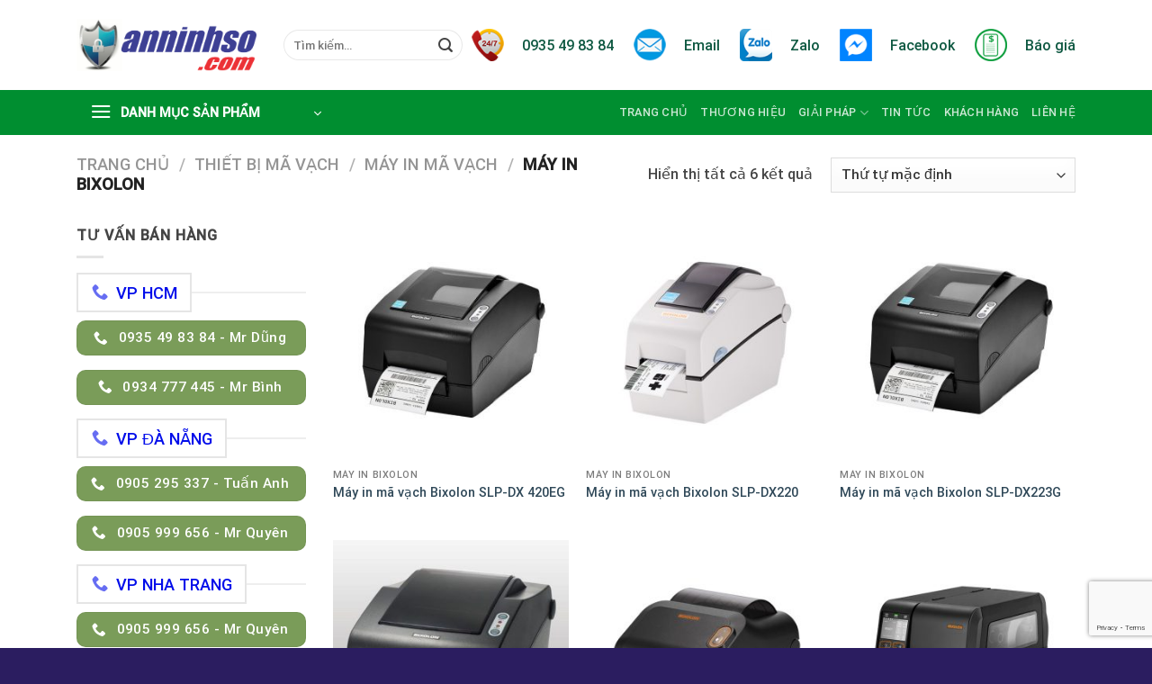

--- FILE ---
content_type: text/html; charset=UTF-8
request_url: https://anninhso.com/san-pham/thiet-bi-ma-vach/may-in-ma-vach/may-in-bixolon/
body_size: 19960
content:
<!DOCTYPE html>
<html lang="vi" class="loading-site no-js">
<head>
	<meta charset="UTF-8" />
	<link rel="profile" href="https://gmpg.org/xfn/11" />
	<link rel="pingback" href="https://anninhso.com/xmlrpc.php" />

	<script>(function(html){html.className = html.className.replace(/\bno-js\b/,'js')})(document.documentElement);</script>
<meta name='robots' content='index, follow, max-image-preview:large, max-snippet:-1, max-video-preview:-1' />
<meta name="viewport" content="width=device-width, initial-scale=1" />
	<!-- This site is optimized with the Yoast SEO plugin v21.0 - https://yoast.com/wordpress/plugins/seo/ -->
	<title>Máy in Bixolon - An Ninh Số</title>
	<link rel="canonical" href="https://anninhso.com/san-pham/thiet-bi-ma-vach/may-in-ma-vach/may-in-bixolon/" />
	<meta property="og:locale" content="vi_VN" />
	<meta property="og:type" content="article" />
	<meta property="og:title" content="Máy in Bixolon - An Ninh Số" />
	<meta property="og:url" content="https://anninhso.com/san-pham/thiet-bi-ma-vach/may-in-ma-vach/may-in-bixolon/" />
	<meta property="og:site_name" content="An Ninh Số" />
	<meta name="twitter:card" content="summary_large_image" />
	<script type="application/ld+json" class="yoast-schema-graph">{"@context":"https://schema.org","@graph":[{"@type":"CollectionPage","@id":"https://anninhso.com/san-pham/thiet-bi-ma-vach/may-in-ma-vach/may-in-bixolon/","url":"https://anninhso.com/san-pham/thiet-bi-ma-vach/may-in-ma-vach/may-in-bixolon/","name":"Máy in Bixolon - An Ninh Số","isPartOf":{"@id":"https://anninhso.com/#website"},"primaryImageOfPage":{"@id":"https://anninhso.com/san-pham/thiet-bi-ma-vach/may-in-ma-vach/may-in-bixolon/#primaryimage"},"image":{"@id":"https://anninhso.com/san-pham/thiet-bi-ma-vach/may-in-ma-vach/may-in-bixolon/#primaryimage"},"thumbnailUrl":"https://anninhso.com/wp-content/uploads/2021/01/slp-dx-420eg.jpg","breadcrumb":{"@id":"https://anninhso.com/san-pham/thiet-bi-ma-vach/may-in-ma-vach/may-in-bixolon/#breadcrumb"},"inLanguage":"vi"},{"@type":"ImageObject","inLanguage":"vi","@id":"https://anninhso.com/san-pham/thiet-bi-ma-vach/may-in-ma-vach/may-in-bixolon/#primaryimage","url":"https://anninhso.com/wp-content/uploads/2021/01/slp-dx-420eg.jpg","contentUrl":"https://anninhso.com/wp-content/uploads/2021/01/slp-dx-420eg.jpg","width":600,"height":600},{"@type":"BreadcrumbList","@id":"https://anninhso.com/san-pham/thiet-bi-ma-vach/may-in-ma-vach/may-in-bixolon/#breadcrumb","itemListElement":[{"@type":"ListItem","position":1,"name":"Trang chủ","item":"https://anninhso.com/"},{"@type":"ListItem","position":2,"name":"Thiết bị mã vạch","item":"https://anninhso.com/san-pham/thiet-bi-ma-vach/"},{"@type":"ListItem","position":3,"name":"Máy in mã vạch","item":"https://anninhso.com/san-pham/thiet-bi-ma-vach/may-in-ma-vach/"},{"@type":"ListItem","position":4,"name":"Máy in Bixolon"}]},{"@type":"WebSite","@id":"https://anninhso.com/#website","url":"https://anninhso.com/","name":"An Ninh Số","description":"","publisher":{"@id":"https://anninhso.com/#organization"},"potentialAction":[{"@type":"SearchAction","target":{"@type":"EntryPoint","urlTemplate":"https://anninhso.com/?s={search_term_string}"},"query-input":"required name=search_term_string"}],"inLanguage":"vi"},{"@type":"Organization","@id":"https://anninhso.com/#organization","name":"An Ninh Số","url":"https://anninhso.com/","logo":{"@type":"ImageObject","inLanguage":"vi","@id":"https://anninhso.com/#/schema/logo/image/","url":"https://anninhso.com/wp-content/uploads/2020/09/logoanninhso2014-up.png","contentUrl":"https://anninhso.com/wp-content/uploads/2020/09/logoanninhso2014-up.png","width":200,"height":61,"caption":"An Ninh Số"},"image":{"@id":"https://anninhso.com/#/schema/logo/image/"},"sameAs":["https://www.facebook.com/giaphapanninhso"]}]}</script>
	<!-- / Yoast SEO plugin. -->


<style id='classic-theme-styles-inline-css' type='text/css'>
/*! This file is auto-generated */
.wp-block-button__link{color:#fff;background-color:#32373c;border-radius:9999px;box-shadow:none;text-decoration:none;padding:calc(.667em + 2px) calc(1.333em + 2px);font-size:1.125em}.wp-block-file__button{background:#32373c;color:#fff;text-decoration:none}
</style>
<link rel='stylesheet' id='contact-form-7-css' href='https://anninhso.com/wp-content/plugins/contact-form-7/includes/css/styles.css?ver=5.8' type='text/css' media='all' />
<link rel='stylesheet' id='wpa-css-css' href='https://anninhso.com/wp-content/plugins/honeypot/includes/css/wpa.css?ver=2.1.5' type='text/css' media='all' />
<link rel='stylesheet' id='menu-image-css' href='https://anninhso.com/wp-content/plugins/menu-image/includes/css/menu-image.css?ver=3.10' type='text/css' media='all' />
<link rel='stylesheet' id='dashicons-css' href='https://anninhso.com/wp-includes/css/dashicons.min.css?ver=312b2a9403bc50e9202aa24e5d3de228' type='text/css' media='all' />
<style id='woocommerce-inline-inline-css' type='text/css'>
.woocommerce form .form-row .required { visibility: visible; }
</style>
<link rel='stylesheet' id='FontAwesome-style-css' href='https://anninhso.com/wp-content/themes/flatsome-child/font-awesome-4.7.0/css/font-awesome.css?ver=1.0' type='text/css' media='all' />
<link rel='stylesheet' id='flatsome-main-css' href='https://anninhso.com/wp-content/themes/flatsome/assets/css/flatsome.css?ver=3.17.6' type='text/css' media='all' />
<style id='flatsome-main-inline-css' type='text/css'>
@font-face {
				font-family: "fl-icons";
				font-display: block;
				src: url(https://anninhso.com/wp-content/themes/flatsome/assets/css/icons/fl-icons.eot?v=3.17.6);
				src:
					url(https://anninhso.com/wp-content/themes/flatsome/assets/css/icons/fl-icons.eot#iefix?v=3.17.6) format("embedded-opentype"),
					url(https://anninhso.com/wp-content/themes/flatsome/assets/css/icons/fl-icons.woff2?v=3.17.6) format("woff2"),
					url(https://anninhso.com/wp-content/themes/flatsome/assets/css/icons/fl-icons.ttf?v=3.17.6) format("truetype"),
					url(https://anninhso.com/wp-content/themes/flatsome/assets/css/icons/fl-icons.woff?v=3.17.6) format("woff"),
					url(https://anninhso.com/wp-content/themes/flatsome/assets/css/icons/fl-icons.svg?v=3.17.6#fl-icons) format("svg");
			}
</style>
<link rel='stylesheet' id='flatsome-shop-css' href='https://anninhso.com/wp-content/themes/flatsome/assets/css/flatsome-shop.css?ver=3.17.6' type='text/css' media='all' />
<link rel='stylesheet' id='flatsome-style-css' href='https://anninhso.com/wp-content/themes/flatsome-child/style.css?ver=3.0' type='text/css' media='all' />
<script type='text/javascript' src='https://anninhso.com/wp-includes/js/jquery/jquery.min.js?ver=3.7.0' id='jquery-core-js'></script>
<script type='text/javascript' src='https://anninhso.com/wp-includes/js/jquery/jquery-migrate.min.js?ver=3.4.1' id='jquery-migrate-js'></script>
<style>.bg{opacity: 0; transition: opacity 1s; -webkit-transition: opacity 1s;} .bg-loaded{opacity: 1;}</style>	<noscript><style>.woocommerce-product-gallery{ opacity: 1 !important; }</style></noscript>
	<link rel="icon" href="https://anninhso.com/wp-content/uploads/2020/09/cropped-logoanninhso2014-up-32x32.png" sizes="32x32" />
<link rel="icon" href="https://anninhso.com/wp-content/uploads/2020/09/cropped-logoanninhso2014-up-192x192.png" sizes="192x192" />
<link rel="apple-touch-icon" href="https://anninhso.com/wp-content/uploads/2020/09/cropped-logoanninhso2014-up-180x180.png" />
<meta name="msapplication-TileImage" content="https://anninhso.com/wp-content/uploads/2020/09/cropped-logoanninhso2014-up-270x270.png" />
<style id="custom-css" type="text/css">:root {--primary-color: #008e30;}.container-width, .full-width .ubermenu-nav, .container, .row{max-width: 1140px}.row.row-collapse{max-width: 1110px}.row.row-small{max-width: 1132.5px}.row.row-large{max-width: 1170px}.header-main{height: 100px}#logo img{max-height: 100px}#logo{width:200px;}.header-bottom{min-height: 10px}.header-top{min-height: 30px}.transparent .header-main{height: 90px}.transparent #logo img{max-height: 90px}.has-transparent + .page-title:first-of-type,.has-transparent + #main > .page-title,.has-transparent + #main > div > .page-title,.has-transparent + #main .page-header-wrapper:first-of-type .page-title{padding-top: 140px;}.header.show-on-scroll,.stuck .header-main{height:70px!important}.stuck #logo img{max-height: 70px!important}.header-bottom {background-color: #008e30}.stuck .header-main .nav > li > a{line-height: 50px }.header-bottom-nav > li > a{line-height: 16px }@media (max-width: 549px) {.header-main{height: 70px}#logo img{max-height: 70px}}/* Color */.accordion-title.active, .has-icon-bg .icon .icon-inner,.logo a, .primary.is-underline, .primary.is-link, .badge-outline .badge-inner, .nav-outline > li.active> a,.nav-outline >li.active > a, .cart-icon strong,[data-color='primary'], .is-outline.primary{color: #008e30;}/* Color !important */[data-text-color="primary"]{color: #008e30!important;}/* Background Color */[data-text-bg="primary"]{background-color: #008e30;}/* Background */.scroll-to-bullets a,.featured-title, .label-new.menu-item > a:after, .nav-pagination > li > .current,.nav-pagination > li > span:hover,.nav-pagination > li > a:hover,.has-hover:hover .badge-outline .badge-inner,button[type="submit"], .button.wc-forward:not(.checkout):not(.checkout-button), .button.submit-button, .button.primary:not(.is-outline),.featured-table .title,.is-outline:hover, .has-icon:hover .icon-label,.nav-dropdown-bold .nav-column li > a:hover, .nav-dropdown.nav-dropdown-bold > li > a:hover, .nav-dropdown-bold.dark .nav-column li > a:hover, .nav-dropdown.nav-dropdown-bold.dark > li > a:hover, .header-vertical-menu__opener ,.is-outline:hover, .tagcloud a:hover,.grid-tools a, input[type='submit']:not(.is-form), .box-badge:hover .box-text, input.button.alt,.nav-box > li > a:hover,.nav-box > li.active > a,.nav-pills > li.active > a ,.current-dropdown .cart-icon strong, .cart-icon:hover strong, .nav-line-bottom > li > a:before, .nav-line-grow > li > a:before, .nav-line > li > a:before,.banner, .header-top, .slider-nav-circle .flickity-prev-next-button:hover svg, .slider-nav-circle .flickity-prev-next-button:hover .arrow, .primary.is-outline:hover, .button.primary:not(.is-outline), input[type='submit'].primary, input[type='submit'].primary, input[type='reset'].button, input[type='button'].primary, .badge-inner{background-color: #008e30;}/* Border */.nav-vertical.nav-tabs > li.active > a,.scroll-to-bullets a.active,.nav-pagination > li > .current,.nav-pagination > li > span:hover,.nav-pagination > li > a:hover,.has-hover:hover .badge-outline .badge-inner,.accordion-title.active,.featured-table,.is-outline:hover, .tagcloud a:hover,blockquote, .has-border, .cart-icon strong:after,.cart-icon strong,.blockUI:before, .processing:before,.loading-spin, .slider-nav-circle .flickity-prev-next-button:hover svg, .slider-nav-circle .flickity-prev-next-button:hover .arrow, .primary.is-outline:hover{border-color: #008e30}.nav-tabs > li.active > a{border-top-color: #008e30}.widget_shopping_cart_content .blockUI.blockOverlay:before { border-left-color: #008e30 }.woocommerce-checkout-review-order .blockUI.blockOverlay:before { border-left-color: #008e30 }/* Fill */.slider .flickity-prev-next-button:hover svg,.slider .flickity-prev-next-button:hover .arrow{fill: #008e30;}/* Focus */.primary:focus-visible, .submit-button:focus-visible, button[type="submit"]:focus-visible { outline-color: #008e30!important; }body{color: #444444}@media screen and (max-width: 549px){body{font-size: 100%;}}body{font-family: Roboto, sans-serif;}body {font-weight: 400;font-style: normal;}.nav > li > a {font-family: Roboto, sans-serif;}.mobile-sidebar-levels-2 .nav > li > ul > li > a {font-family: Roboto, sans-serif;}.nav > li > a,.mobile-sidebar-levels-2 .nav > li > ul > li > a {font-weight: 500;font-style: normal;}h1,h2,h3,h4,h5,h6,.heading-font, .off-canvas-center .nav-sidebar.nav-vertical > li > a{font-family: Roboto, sans-serif;}h1,h2,h3,h4,h5,h6,.heading-font,.banner h1,.banner h2 {font-weight: 500;font-style: normal;}.alt-font{font-family: "Dancing Script", sans-serif;}.alt-font {font-weight: 400!important;font-style: normal!important;}a{color: #2f4858;}a:hover{color: #008e30;}.tagcloud a:hover{border-color: #008e30;background-color: #008e30;}@media screen and (min-width: 550px){.products .box-vertical .box-image{min-width: 300px!important;width: 300px!important;}}.footer-1{background-image: url('https://anninhso.com/wp-content/uploads/2020/11/tongdaihotro.jpg');}.footer-1{background-color: rgba(255,255,255,0)}.footer-2{background-color: rgba(70,34,132,0.97)}.absolute-footer, html{background-color: rgba(37,22,91,0.97)}.page-title-small + main .product-container > .row{padding-top:0;}.header-vertical-menu__opener {width: 287px}.header-vertical-menu__fly-out {width: 283px}.nav-vertical-fly-out > li + li {border-top-width: 1px; border-top-style: solid;}.label-new.menu-item > a:after{content:"New";}.label-hot.menu-item > a:after{content:"Hot";}.label-sale.menu-item > a:after{content:"Sale";}.label-popular.menu-item > a:after{content:"Popular";}</style><style id="kirki-inline-styles">/* cyrillic-ext */
@font-face {
  font-family: 'Roboto';
  font-style: normal;
  font-weight: 400;
  font-stretch: normal;
  font-display: swap;
  src: url(https://anninhso.com/wp-content/fonts/roboto/font) format('woff');
  unicode-range: U+0460-052F, U+1C80-1C8A, U+20B4, U+2DE0-2DFF, U+A640-A69F, U+FE2E-FE2F;
}
/* cyrillic */
@font-face {
  font-family: 'Roboto';
  font-style: normal;
  font-weight: 400;
  font-stretch: normal;
  font-display: swap;
  src: url(https://anninhso.com/wp-content/fonts/roboto/font) format('woff');
  unicode-range: U+0301, U+0400-045F, U+0490-0491, U+04B0-04B1, U+2116;
}
/* greek-ext */
@font-face {
  font-family: 'Roboto';
  font-style: normal;
  font-weight: 400;
  font-stretch: normal;
  font-display: swap;
  src: url(https://anninhso.com/wp-content/fonts/roboto/font) format('woff');
  unicode-range: U+1F00-1FFF;
}
/* greek */
@font-face {
  font-family: 'Roboto';
  font-style: normal;
  font-weight: 400;
  font-stretch: normal;
  font-display: swap;
  src: url(https://anninhso.com/wp-content/fonts/roboto/font) format('woff');
  unicode-range: U+0370-0377, U+037A-037F, U+0384-038A, U+038C, U+038E-03A1, U+03A3-03FF;
}
/* math */
@font-face {
  font-family: 'Roboto';
  font-style: normal;
  font-weight: 400;
  font-stretch: normal;
  font-display: swap;
  src: url(https://anninhso.com/wp-content/fonts/roboto/font) format('woff');
  unicode-range: U+0302-0303, U+0305, U+0307-0308, U+0310, U+0312, U+0315, U+031A, U+0326-0327, U+032C, U+032F-0330, U+0332-0333, U+0338, U+033A, U+0346, U+034D, U+0391-03A1, U+03A3-03A9, U+03B1-03C9, U+03D1, U+03D5-03D6, U+03F0-03F1, U+03F4-03F5, U+2016-2017, U+2034-2038, U+203C, U+2040, U+2043, U+2047, U+2050, U+2057, U+205F, U+2070-2071, U+2074-208E, U+2090-209C, U+20D0-20DC, U+20E1, U+20E5-20EF, U+2100-2112, U+2114-2115, U+2117-2121, U+2123-214F, U+2190, U+2192, U+2194-21AE, U+21B0-21E5, U+21F1-21F2, U+21F4-2211, U+2213-2214, U+2216-22FF, U+2308-230B, U+2310, U+2319, U+231C-2321, U+2336-237A, U+237C, U+2395, U+239B-23B7, U+23D0, U+23DC-23E1, U+2474-2475, U+25AF, U+25B3, U+25B7, U+25BD, U+25C1, U+25CA, U+25CC, U+25FB, U+266D-266F, U+27C0-27FF, U+2900-2AFF, U+2B0E-2B11, U+2B30-2B4C, U+2BFE, U+3030, U+FF5B, U+FF5D, U+1D400-1D7FF, U+1EE00-1EEFF;
}
/* symbols */
@font-face {
  font-family: 'Roboto';
  font-style: normal;
  font-weight: 400;
  font-stretch: normal;
  font-display: swap;
  src: url(https://anninhso.com/wp-content/fonts/roboto/font) format('woff');
  unicode-range: U+0001-000C, U+000E-001F, U+007F-009F, U+20DD-20E0, U+20E2-20E4, U+2150-218F, U+2190, U+2192, U+2194-2199, U+21AF, U+21E6-21F0, U+21F3, U+2218-2219, U+2299, U+22C4-22C6, U+2300-243F, U+2440-244A, U+2460-24FF, U+25A0-27BF, U+2800-28FF, U+2921-2922, U+2981, U+29BF, U+29EB, U+2B00-2BFF, U+4DC0-4DFF, U+FFF9-FFFB, U+10140-1018E, U+10190-1019C, U+101A0, U+101D0-101FD, U+102E0-102FB, U+10E60-10E7E, U+1D2C0-1D2D3, U+1D2E0-1D37F, U+1F000-1F0FF, U+1F100-1F1AD, U+1F1E6-1F1FF, U+1F30D-1F30F, U+1F315, U+1F31C, U+1F31E, U+1F320-1F32C, U+1F336, U+1F378, U+1F37D, U+1F382, U+1F393-1F39F, U+1F3A7-1F3A8, U+1F3AC-1F3AF, U+1F3C2, U+1F3C4-1F3C6, U+1F3CA-1F3CE, U+1F3D4-1F3E0, U+1F3ED, U+1F3F1-1F3F3, U+1F3F5-1F3F7, U+1F408, U+1F415, U+1F41F, U+1F426, U+1F43F, U+1F441-1F442, U+1F444, U+1F446-1F449, U+1F44C-1F44E, U+1F453, U+1F46A, U+1F47D, U+1F4A3, U+1F4B0, U+1F4B3, U+1F4B9, U+1F4BB, U+1F4BF, U+1F4C8-1F4CB, U+1F4D6, U+1F4DA, U+1F4DF, U+1F4E3-1F4E6, U+1F4EA-1F4ED, U+1F4F7, U+1F4F9-1F4FB, U+1F4FD-1F4FE, U+1F503, U+1F507-1F50B, U+1F50D, U+1F512-1F513, U+1F53E-1F54A, U+1F54F-1F5FA, U+1F610, U+1F650-1F67F, U+1F687, U+1F68D, U+1F691, U+1F694, U+1F698, U+1F6AD, U+1F6B2, U+1F6B9-1F6BA, U+1F6BC, U+1F6C6-1F6CF, U+1F6D3-1F6D7, U+1F6E0-1F6EA, U+1F6F0-1F6F3, U+1F6F7-1F6FC, U+1F700-1F7FF, U+1F800-1F80B, U+1F810-1F847, U+1F850-1F859, U+1F860-1F887, U+1F890-1F8AD, U+1F8B0-1F8BB, U+1F8C0-1F8C1, U+1F900-1F90B, U+1F93B, U+1F946, U+1F984, U+1F996, U+1F9E9, U+1FA00-1FA6F, U+1FA70-1FA7C, U+1FA80-1FA89, U+1FA8F-1FAC6, U+1FACE-1FADC, U+1FADF-1FAE9, U+1FAF0-1FAF8, U+1FB00-1FBFF;
}
/* vietnamese */
@font-face {
  font-family: 'Roboto';
  font-style: normal;
  font-weight: 400;
  font-stretch: normal;
  font-display: swap;
  src: url(https://anninhso.com/wp-content/fonts/roboto/font) format('woff');
  unicode-range: U+0102-0103, U+0110-0111, U+0128-0129, U+0168-0169, U+01A0-01A1, U+01AF-01B0, U+0300-0301, U+0303-0304, U+0308-0309, U+0323, U+0329, U+1EA0-1EF9, U+20AB;
}
/* latin-ext */
@font-face {
  font-family: 'Roboto';
  font-style: normal;
  font-weight: 400;
  font-stretch: normal;
  font-display: swap;
  src: url(https://anninhso.com/wp-content/fonts/roboto/font) format('woff');
  unicode-range: U+0100-02BA, U+02BD-02C5, U+02C7-02CC, U+02CE-02D7, U+02DD-02FF, U+0304, U+0308, U+0329, U+1D00-1DBF, U+1E00-1E9F, U+1EF2-1EFF, U+2020, U+20A0-20AB, U+20AD-20C0, U+2113, U+2C60-2C7F, U+A720-A7FF;
}
/* latin */
@font-face {
  font-family: 'Roboto';
  font-style: normal;
  font-weight: 400;
  font-stretch: normal;
  font-display: swap;
  src: url(https://anninhso.com/wp-content/fonts/roboto/font) format('woff');
  unicode-range: U+0000-00FF, U+0131, U+0152-0153, U+02BB-02BC, U+02C6, U+02DA, U+02DC, U+0304, U+0308, U+0329, U+2000-206F, U+20AC, U+2122, U+2191, U+2193, U+2212, U+2215, U+FEFF, U+FFFD;
}
/* cyrillic-ext */
@font-face {
  font-family: 'Roboto';
  font-style: normal;
  font-weight: 500;
  font-stretch: normal;
  font-display: swap;
  src: url(https://anninhso.com/wp-content/fonts/roboto/font) format('woff');
  unicode-range: U+0460-052F, U+1C80-1C8A, U+20B4, U+2DE0-2DFF, U+A640-A69F, U+FE2E-FE2F;
}
/* cyrillic */
@font-face {
  font-family: 'Roboto';
  font-style: normal;
  font-weight: 500;
  font-stretch: normal;
  font-display: swap;
  src: url(https://anninhso.com/wp-content/fonts/roboto/font) format('woff');
  unicode-range: U+0301, U+0400-045F, U+0490-0491, U+04B0-04B1, U+2116;
}
/* greek-ext */
@font-face {
  font-family: 'Roboto';
  font-style: normal;
  font-weight: 500;
  font-stretch: normal;
  font-display: swap;
  src: url(https://anninhso.com/wp-content/fonts/roboto/font) format('woff');
  unicode-range: U+1F00-1FFF;
}
/* greek */
@font-face {
  font-family: 'Roboto';
  font-style: normal;
  font-weight: 500;
  font-stretch: normal;
  font-display: swap;
  src: url(https://anninhso.com/wp-content/fonts/roboto/font) format('woff');
  unicode-range: U+0370-0377, U+037A-037F, U+0384-038A, U+038C, U+038E-03A1, U+03A3-03FF;
}
/* math */
@font-face {
  font-family: 'Roboto';
  font-style: normal;
  font-weight: 500;
  font-stretch: normal;
  font-display: swap;
  src: url(https://anninhso.com/wp-content/fonts/roboto/font) format('woff');
  unicode-range: U+0302-0303, U+0305, U+0307-0308, U+0310, U+0312, U+0315, U+031A, U+0326-0327, U+032C, U+032F-0330, U+0332-0333, U+0338, U+033A, U+0346, U+034D, U+0391-03A1, U+03A3-03A9, U+03B1-03C9, U+03D1, U+03D5-03D6, U+03F0-03F1, U+03F4-03F5, U+2016-2017, U+2034-2038, U+203C, U+2040, U+2043, U+2047, U+2050, U+2057, U+205F, U+2070-2071, U+2074-208E, U+2090-209C, U+20D0-20DC, U+20E1, U+20E5-20EF, U+2100-2112, U+2114-2115, U+2117-2121, U+2123-214F, U+2190, U+2192, U+2194-21AE, U+21B0-21E5, U+21F1-21F2, U+21F4-2211, U+2213-2214, U+2216-22FF, U+2308-230B, U+2310, U+2319, U+231C-2321, U+2336-237A, U+237C, U+2395, U+239B-23B7, U+23D0, U+23DC-23E1, U+2474-2475, U+25AF, U+25B3, U+25B7, U+25BD, U+25C1, U+25CA, U+25CC, U+25FB, U+266D-266F, U+27C0-27FF, U+2900-2AFF, U+2B0E-2B11, U+2B30-2B4C, U+2BFE, U+3030, U+FF5B, U+FF5D, U+1D400-1D7FF, U+1EE00-1EEFF;
}
/* symbols */
@font-face {
  font-family: 'Roboto';
  font-style: normal;
  font-weight: 500;
  font-stretch: normal;
  font-display: swap;
  src: url(https://anninhso.com/wp-content/fonts/roboto/font) format('woff');
  unicode-range: U+0001-000C, U+000E-001F, U+007F-009F, U+20DD-20E0, U+20E2-20E4, U+2150-218F, U+2190, U+2192, U+2194-2199, U+21AF, U+21E6-21F0, U+21F3, U+2218-2219, U+2299, U+22C4-22C6, U+2300-243F, U+2440-244A, U+2460-24FF, U+25A0-27BF, U+2800-28FF, U+2921-2922, U+2981, U+29BF, U+29EB, U+2B00-2BFF, U+4DC0-4DFF, U+FFF9-FFFB, U+10140-1018E, U+10190-1019C, U+101A0, U+101D0-101FD, U+102E0-102FB, U+10E60-10E7E, U+1D2C0-1D2D3, U+1D2E0-1D37F, U+1F000-1F0FF, U+1F100-1F1AD, U+1F1E6-1F1FF, U+1F30D-1F30F, U+1F315, U+1F31C, U+1F31E, U+1F320-1F32C, U+1F336, U+1F378, U+1F37D, U+1F382, U+1F393-1F39F, U+1F3A7-1F3A8, U+1F3AC-1F3AF, U+1F3C2, U+1F3C4-1F3C6, U+1F3CA-1F3CE, U+1F3D4-1F3E0, U+1F3ED, U+1F3F1-1F3F3, U+1F3F5-1F3F7, U+1F408, U+1F415, U+1F41F, U+1F426, U+1F43F, U+1F441-1F442, U+1F444, U+1F446-1F449, U+1F44C-1F44E, U+1F453, U+1F46A, U+1F47D, U+1F4A3, U+1F4B0, U+1F4B3, U+1F4B9, U+1F4BB, U+1F4BF, U+1F4C8-1F4CB, U+1F4D6, U+1F4DA, U+1F4DF, U+1F4E3-1F4E6, U+1F4EA-1F4ED, U+1F4F7, U+1F4F9-1F4FB, U+1F4FD-1F4FE, U+1F503, U+1F507-1F50B, U+1F50D, U+1F512-1F513, U+1F53E-1F54A, U+1F54F-1F5FA, U+1F610, U+1F650-1F67F, U+1F687, U+1F68D, U+1F691, U+1F694, U+1F698, U+1F6AD, U+1F6B2, U+1F6B9-1F6BA, U+1F6BC, U+1F6C6-1F6CF, U+1F6D3-1F6D7, U+1F6E0-1F6EA, U+1F6F0-1F6F3, U+1F6F7-1F6FC, U+1F700-1F7FF, U+1F800-1F80B, U+1F810-1F847, U+1F850-1F859, U+1F860-1F887, U+1F890-1F8AD, U+1F8B0-1F8BB, U+1F8C0-1F8C1, U+1F900-1F90B, U+1F93B, U+1F946, U+1F984, U+1F996, U+1F9E9, U+1FA00-1FA6F, U+1FA70-1FA7C, U+1FA80-1FA89, U+1FA8F-1FAC6, U+1FACE-1FADC, U+1FADF-1FAE9, U+1FAF0-1FAF8, U+1FB00-1FBFF;
}
/* vietnamese */
@font-face {
  font-family: 'Roboto';
  font-style: normal;
  font-weight: 500;
  font-stretch: normal;
  font-display: swap;
  src: url(https://anninhso.com/wp-content/fonts/roboto/font) format('woff');
  unicode-range: U+0102-0103, U+0110-0111, U+0128-0129, U+0168-0169, U+01A0-01A1, U+01AF-01B0, U+0300-0301, U+0303-0304, U+0308-0309, U+0323, U+0329, U+1EA0-1EF9, U+20AB;
}
/* latin-ext */
@font-face {
  font-family: 'Roboto';
  font-style: normal;
  font-weight: 500;
  font-stretch: normal;
  font-display: swap;
  src: url(https://anninhso.com/wp-content/fonts/roboto/font) format('woff');
  unicode-range: U+0100-02BA, U+02BD-02C5, U+02C7-02CC, U+02CE-02D7, U+02DD-02FF, U+0304, U+0308, U+0329, U+1D00-1DBF, U+1E00-1E9F, U+1EF2-1EFF, U+2020, U+20A0-20AB, U+20AD-20C0, U+2113, U+2C60-2C7F, U+A720-A7FF;
}
/* latin */
@font-face {
  font-family: 'Roboto';
  font-style: normal;
  font-weight: 500;
  font-stretch: normal;
  font-display: swap;
  src: url(https://anninhso.com/wp-content/fonts/roboto/font) format('woff');
  unicode-range: U+0000-00FF, U+0131, U+0152-0153, U+02BB-02BC, U+02C6, U+02DA, U+02DC, U+0304, U+0308, U+0329, U+2000-206F, U+20AC, U+2122, U+2191, U+2193, U+2212, U+2215, U+FEFF, U+FFFD;
}/* vietnamese */
@font-face {
  font-family: 'Dancing Script';
  font-style: normal;
  font-weight: 400;
  font-display: swap;
  src: url(https://anninhso.com/wp-content/fonts/dancing-script/font) format('woff');
  unicode-range: U+0102-0103, U+0110-0111, U+0128-0129, U+0168-0169, U+01A0-01A1, U+01AF-01B0, U+0300-0301, U+0303-0304, U+0308-0309, U+0323, U+0329, U+1EA0-1EF9, U+20AB;
}
/* latin-ext */
@font-face {
  font-family: 'Dancing Script';
  font-style: normal;
  font-weight: 400;
  font-display: swap;
  src: url(https://anninhso.com/wp-content/fonts/dancing-script/font) format('woff');
  unicode-range: U+0100-02BA, U+02BD-02C5, U+02C7-02CC, U+02CE-02D7, U+02DD-02FF, U+0304, U+0308, U+0329, U+1D00-1DBF, U+1E00-1E9F, U+1EF2-1EFF, U+2020, U+20A0-20AB, U+20AD-20C0, U+2113, U+2C60-2C7F, U+A720-A7FF;
}
/* latin */
@font-face {
  font-family: 'Dancing Script';
  font-style: normal;
  font-weight: 400;
  font-display: swap;
  src: url(https://anninhso.com/wp-content/fonts/dancing-script/font) format('woff');
  unicode-range: U+0000-00FF, U+0131, U+0152-0153, U+02BB-02BC, U+02C6, U+02DA, U+02DC, U+0304, U+0308, U+0329, U+2000-206F, U+20AC, U+2122, U+2191, U+2193, U+2212, U+2215, U+FEFF, U+FFFD;
}</style></head>

<body data-rsssl=1 class="archive tax-product_cat term-may-in-bixolon term-89 theme-flatsome woocommerce woocommerce-page woocommerce-no-js lightbox nav-dropdown-has-arrow nav-dropdown-has-shadow nav-dropdown-has-border">


<a class="skip-link screen-reader-text" href="#main">Skip to content</a>

<div id="wrapper">

	
	<header id="header" class="header has-sticky sticky-jump">
		<div class="header-wrapper">
			<div id="masthead" class="header-main ">
      <div class="header-inner flex-row container logo-left medium-logo-center" role="navigation">

          <!-- Logo -->
          <div id="logo" class="flex-col logo">
            
<!-- Header logo -->
<a href="https://anninhso.com/" title="An Ninh Số" rel="home">
		<img width="1020" height="297" src="https://anninhso.com/wp-content/uploads/2020/11/logo-anninhso-1024x298.png" class="header_logo header-logo" alt="An Ninh Số"/><img  width="1020" height="297" src="https://anninhso.com/wp-content/uploads/2020/11/logo-anninhso-1024x298.png" class="header-logo-dark" alt="An Ninh Số"/></a>
          </div>

          <!-- Mobile Left Elements -->
          <div class="flex-col show-for-medium flex-left">
            <ul class="mobile-nav nav nav-left ">
              <li class="nav-icon has-icon">
  		<a href="#" data-open="#main-menu" data-pos="left" data-bg="main-menu-overlay" data-color="" class="is-small" aria-label="Menu" aria-controls="main-menu" aria-expanded="false">

		  <i class="icon-menu" ></i>
		  		</a>
	</li>
            </ul>
          </div>

          <!-- Left Elements -->
          <div class="flex-col hide-for-medium flex-left
            flex-grow">
            <ul class="header-nav header-nav-main nav nav-left  nav-size-large nav-spacing-large" >
              <li class="header-search-form search-form html relative has-icon">
	<div class="header-search-form-wrapper">
		<div class="searchform-wrapper ux-search-box relative form-flat is-normal"><form role="search" method="get" class="searchform" action="https://anninhso.com/">
	<div class="flex-row relative">
						<div class="flex-col flex-grow">
			<label class="screen-reader-text" for="woocommerce-product-search-field-0">Tìm kiếm:</label>
			<input type="search" id="woocommerce-product-search-field-0" class="search-field mb-0" placeholder="Tìm kiếm&hellip;" value="" name="s" />
			<input type="hidden" name="post_type" value="product" />
					</div>
		<div class="flex-col">
			<button type="submit" value="Tìm kiếm" class="ux-search-submit submit-button secondary button  icon mb-0" aria-label="Submit">
				<i class="icon-search" ></i>			</button>
		</div>
	</div>
	<div class="live-search-results text-left z-top"></div>
</form>
</div>	</div>
</li>
            </ul>
          </div>

          <!-- Right Elements -->
          <div class="flex-col hide-for-medium flex-right">
            <ul class="header-nav header-nav-main nav nav-right  nav-size-large nav-spacing-large">
              <li class="menu-item menu-item-type-custom menu-item-object-custom menu-item-1522 menu-item-design-default"><a href="tel:0935498384" class="menu-image-title-after menu-image-not-hovered nav-top-link" class="nav-top-link"><img width="36" height="36" src="https://anninhso.com/wp-content/uploads/2020/11/247-icon-36x36-1.png" class="menu-image menu-image-title-after" alt="" decoding="async" /><span class="menu-image-title-after menu-image-title">0935 49 83 84</span></a></li>
<li class="menu-item menu-item-type-custom menu-item-object-custom menu-item-1523 menu-item-design-default"><a href="/cdn-cgi/l/email-protection#b8d1d6ded7f8ced1ddccdccddbcccad196dbd7d5" class="menu-image-title-after menu-image-not-hovered nav-top-link" class="nav-top-link"><img width="36" height="36" src="https://anninhso.com/wp-content/uploads/2020/11/email-36x36-1.png" class="menu-image menu-image-title-after" alt="" decoding="async" /><span class="menu-image-title-after menu-image-title">Email</span></a></li>
<li class="menu-item menu-item-type-custom menu-item-object-custom menu-item-1524 menu-item-design-default"><a href="https://zalo.me/0935498384" class="menu-image-title-after menu-image-not-hovered nav-top-link" class="nav-top-link"><img width="36" height="36" src="https://anninhso.com/wp-content/uploads/2020/11/zalo-36x36-1.png" class="menu-image menu-image-title-after" alt="" decoding="async" /><span class="menu-image-title-after menu-image-title">Zalo</span></a></li>
<li class="menu-item menu-item-type-custom menu-item-object-custom menu-item-1525 menu-item-design-default"><a href="https://m.me/giaphapanninhso" class="menu-image-title-after menu-image-not-hovered nav-top-link" class="nav-top-link"><img width="36" height="36" src="https://anninhso.com/wp-content/uploads/2020/11/face-36x36-1.png" class="menu-image menu-image-title-after" alt="" decoding="async" /><span class="menu-image-title-after menu-image-title">Facebook</span></a></li>
<li class="menu-item menu-item-type-custom menu-item-object-custom menu-item-1526 menu-item-design-default"><a href="#" class="menu-image-title-after menu-image-not-hovered nav-top-link" class="nav-top-link"><img width="36" height="36" src="https://anninhso.com/wp-content/uploads/2020/11/bao-gia-36x36-1.png" class="menu-image menu-image-title-after" alt="" decoding="async" /><span class="menu-image-title-after menu-image-title">Báo giá</span></a></li>
            </ul>
          </div>

          <!-- Mobile Right Elements -->
          <div class="flex-col show-for-medium flex-right">
            <ul class="mobile-nav nav nav-right ">
              <li class="cart-item has-icon">

<div class="header-button">      <a href="https://anninhso.com" class="header-cart-link off-canvas-toggle nav-top-link icon primary button circle is-small" data-open="#cart-popup" data-class="off-canvas-cart" title="Giỏ hàng" data-pos="right">
  
    <i class="icon-shopping-bag"
    data-icon-label="0">
  </i>
  </a>
</div>

  <!-- Cart Sidebar Popup -->
  <div id="cart-popup" class="mfp-hide widget_shopping_cart">
  <div class="cart-popup-inner inner-padding">
      <div class="cart-popup-title text-center">
          <h4 class="uppercase">Giỏ hàng</h4>
          <div class="is-divider"></div>
      </div>
      <div class="widget_shopping_cart_content">
          

	<p class="woocommerce-mini-cart__empty-message">Chưa có sản phẩm trong giỏ hàng.</p>


      </div>
             <div class="cart-sidebar-content relative"></div>  </div>
  </div>

</li>
            </ul>
          </div>

      </div>

      </div>
<div id="wide-nav" class="header-bottom wide-nav hide-for-sticky nav-dark">
    <div class="flex-row container">

                        <div class="flex-col hide-for-medium flex-left">
                <ul class="nav header-nav header-bottom-nav nav-left  nav-uppercase">
                    
<li class="header-vertical-menu" role="navigation">
	<div class="header-vertical-menu__opener dark">
					<span class="header-vertical-menu__icon">
				<i class="icon-menu" ></i>			</span>
				<span class="header-vertical-menu__title">
						DANH MỤC SẢN PHẨM		</span>
		<i class="icon-angle-down" ></i>	</div>
	<div class="header-vertical-menu__fly-out has-shadow">
		<div class="menu-menu-doc-container"><ul id="menu-menu-doc" class="ux-nav-vertical-menu nav-vertical-fly-out"><li class="menu-item menu-item-type-taxonomy menu-item-object-product_cat menu-item-has-children menu-item-1360 menu-item-design-default has-dropdown"><a href="https://anninhso.com/san-pham/cong-tu-an-ninh/" class="nav-top-link" aria-expanded="false" aria-haspopup="menu">Cổng từ an ninh<i class="icon-angle-down" ></i></a>
<ul class="sub-menu nav-dropdown nav-dropdown-default">
	<li class="menu-item menu-item-type-taxonomy menu-item-object-product_cat menu-item-75"><a href="https://anninhso.com/san-pham/cong-tu-an-ninh/cong-tu-an-ninh-rf/">Cổng từ an ninh RF</a></li>
	<li class="menu-item menu-item-type-taxonomy menu-item-object-product_cat menu-item-1361"><a href="https://anninhso.com/san-pham/cong-tu-an-ninh/phu-kien-tem-tu-rf/">Phụ kiện tem từ RF</a></li>
</ul>
</li>
<li class="menu-item menu-item-type-taxonomy menu-item-object-product_cat menu-item-has-children menu-item-73 menu-item-design-default has-dropdown"><a href="https://anninhso.com/san-pham/cong-tu-an-ninh-am/" class="nav-top-link" aria-expanded="false" aria-haspopup="menu">Cổng từ an ninh AM<i class="icon-angle-down" ></i></a>
<ul class="sub-menu nav-dropdown nav-dropdown-default">
	<li class="menu-item menu-item-type-taxonomy menu-item-object-product_cat menu-item-143"><a href="https://anninhso.com/san-pham/cong-tu-an-ninh-am/cong-tu-am-eguard/">Cổng từ AM ( Eguard )</a></li>
	<li class="menu-item menu-item-type-taxonomy menu-item-object-product_cat menu-item-142"><a href="https://anninhso.com/san-pham/cong-tu-an-ninh-am/cong-tu-am-airsec/">Cổng từ AM ( Airsec )</a></li>
	<li class="menu-item menu-item-type-taxonomy menu-item-object-product_cat menu-item-144"><a href="https://anninhso.com/san-pham/cong-tu-an-ninh-am/cong-tu-sensormatic/">Cổng từ Sensormatic</a></li>
	<li class="menu-item menu-item-type-taxonomy menu-item-object-product_cat menu-item-1362"><a href="https://anninhso.com/san-pham/cong-tu-an-ninh-am/phu-kien-tem-tu-am/">Phụ kiện tem từ AM</a></li>
</ul>
</li>
<li class="menu-item menu-item-type-taxonomy menu-item-object-product_cat menu-item-74 menu-item-design-default"><a href="https://anninhso.com/san-pham/cong-tu-an-ninh-em/" class="nav-top-link">Cổng từ an ninh EM</a></li>
<li class="menu-item menu-item-type-taxonomy menu-item-object-product_cat menu-item-has-children menu-item-72 menu-item-design-default has-dropdown"><a href="https://anninhso.com/san-pham/cong-do-kim-loai/" class="nav-top-link" aria-expanded="false" aria-haspopup="menu">Cổng dò kim loại<i class="icon-angle-down" ></i></a>
<ul class="sub-menu nav-dropdown nav-dropdown-default">
	<li class="menu-item menu-item-type-taxonomy menu-item-object-product_cat menu-item-146"><a href="https://anninhso.com/san-pham/cong-do-kim-loai/cong-do-zkteco/">Cổng dò ZKteco</a></li>
	<li class="menu-item menu-item-type-taxonomy menu-item-object-product_cat menu-item-145"><a href="https://anninhso.com/san-pham/cong-do-kim-loai/cong-do-rapiscan-usa/">Cổng dò Rapiscan USA</a></li>
</ul>
</li>
<li class="menu-item menu-item-type-taxonomy menu-item-object-product_cat menu-item-has-children menu-item-80 menu-item-design-default has-dropdown"><a href="https://anninhso.com/san-pham/may-cham-cong/" class="nav-top-link" aria-expanded="false" aria-haspopup="menu">Máy chấm công<i class="icon-angle-down" ></i></a>
<ul class="sub-menu nav-dropdown nav-dropdown-default">
	<li class="menu-item menu-item-type-taxonomy menu-item-object-product_cat menu-item-301"><a href="https://anninhso.com/san-pham/may-cham-cong/may-cham-cong-van-tay/">Máy chấm công vân tay</a></li>
	<li class="menu-item menu-item-type-taxonomy menu-item-object-product_cat menu-item-299"><a href="https://anninhso.com/san-pham/may-cham-cong/may-cham-cong-khuon-mat/">Máy chấm công khuôn mặt</a></li>
	<li class="menu-item menu-item-type-taxonomy menu-item-object-product_cat menu-item-302"><a href="https://anninhso.com/san-pham/may-cham-cong/may-cham-cong-wifi/">Máy chấm công wifi</a></li>
	<li class="menu-item menu-item-type-taxonomy menu-item-object-product_cat menu-item-300"><a href="https://anninhso.com/san-pham/may-cham-cong/may-cham-cong-the-giay/">Máy chấm công thẻ giấy</a></li>
</ul>
</li>
<li class="menu-item menu-item-type-taxonomy menu-item-object-product_cat menu-item-has-children menu-item-78 menu-item-design-default has-dropdown"><a href="https://anninhso.com/san-pham/kiem-soat-cua/" class="nav-top-link" aria-expanded="false" aria-haspopup="menu">Kiểm soát cửa<i class="icon-angle-down" ></i></a>
<ul class="sub-menu nav-dropdown nav-dropdown-default">
	<li class="menu-item menu-item-type-taxonomy menu-item-object-product_cat menu-item-has-children menu-item-2333 nav-dropdown-col"><a href="https://anninhso.com/san-pham/kiem-soat-cua/dau-doc-kiem-soat-cua/">Đầu đọc kiểm soát cửa</a>
	<ul class="sub-menu nav-column nav-dropdown-default">
		<li class="menu-item menu-item-type-taxonomy menu-item-object-product_cat menu-item-2334"><a href="https://anninhso.com/san-pham/kiem-soat-cua/dau-doc-kiem-soat-cua/dau-doc-tam-xa/">Đầu đọc tầm xa</a></li>
		<li class="menu-item menu-item-type-taxonomy menu-item-object-product_cat menu-item-2335"><a href="https://anninhso.com/san-pham/kiem-soat-cua/dau-doc-kiem-soat-cua/dau-doc-the/">Đầu đọc thẻ</a></li>
		<li class="menu-item menu-item-type-taxonomy menu-item-object-product_cat menu-item-2336"><a href="https://anninhso.com/san-pham/kiem-soat-cua/dau-doc-kiem-soat-cua/dau-doc-van-tay/">Đầu đọc vân tay</a></li>
	</ul>
</li>
	<li class="menu-item menu-item-type-taxonomy menu-item-object-product_cat menu-item-2337"><a href="https://anninhso.com/san-pham/kiem-soat-cua/kiem-soat-thang-may/">Kiểm soát thang máy</a></li>
	<li class="menu-item menu-item-type-taxonomy menu-item-object-product_cat menu-item-2338"><a href="https://anninhso.com/san-pham/kiem-soat-cua/phan-mem-kiem-soat-ra-vao/">Phần mềm kiểm soát ra vào</a></li>
	<li class="menu-item menu-item-type-taxonomy menu-item-object-product_cat menu-item-has-children menu-item-2339 nav-dropdown-col"><a href="https://anninhso.com/san-pham/kiem-soat-cua/thiet-bi-doc-lap-dieu-khien/">Thiết bị độc lập điều khiển</a>
	<ul class="sub-menu nav-column nav-dropdown-default">
		<li class="menu-item menu-item-type-taxonomy menu-item-object-product_cat menu-item-2340"><a href="https://anninhso.com/san-pham/kiem-soat-cua/thiet-bi-doc-lap-dieu-khien/da-sinh-trac/">Đa sinh trắc</a></li>
		<li class="menu-item menu-item-type-taxonomy menu-item-object-product_cat menu-item-2341"><a href="https://anninhso.com/san-pham/kiem-soat-cua/thiet-bi-doc-lap-dieu-khien/nhan-dien-van-tay/">Nhận diện vân tay</a></li>
		<li class="menu-item menu-item-type-taxonomy menu-item-object-product_cat menu-item-2343"><a href="https://anninhso.com/san-pham/kiem-soat-cua/thiet-bi-doc-lap-dieu-khien/the-rfid-kiem-soat/">Thẻ RFID kiểm soát</a></li>
	</ul>
</li>
	<li class="menu-item menu-item-type-taxonomy menu-item-object-product_cat menu-item-2342"><a href="https://anninhso.com/san-pham/kiem-soat-cua/trung-tam-dieu-khien/">Trung tâm điều khiển</a></li>
</ul>
</li>
<li class="menu-item menu-item-type-taxonomy menu-item-object-product_cat menu-item-has-children menu-item-79 menu-item-design-default has-dropdown"><a href="https://anninhso.com/san-pham/kiem-soat-loi-vao/" class="nav-top-link" aria-expanded="false" aria-haspopup="menu">Kiểm soát lối vào<i class="icon-angle-down" ></i></a>
<ul class="sub-menu nav-dropdown nav-dropdown-default">
	<li class="menu-item menu-item-type-taxonomy menu-item-object-product_cat menu-item-293"><a href="https://anninhso.com/san-pham/kiem-soat-loi-vao/barrier-tu-dong/">Barrier tự động</a></li>
	<li class="menu-item menu-item-type-taxonomy menu-item-object-product_cat menu-item-294"><a href="https://anninhso.com/san-pham/kiem-soat-loi-vao/cong-an-ninh-phan-lan-flap-barrier/">Cổng an ninh phân làn Flap Barrier</a></li>
	<li class="menu-item menu-item-type-taxonomy menu-item-object-product_cat menu-item-295"><a href="https://anninhso.com/san-pham/kiem-soat-loi-vao/cong-an-ninh-swing-gate/">Cổng an ninh Swing Gate</a></li>
	<li class="menu-item menu-item-type-taxonomy menu-item-object-product_cat menu-item-296"><a href="https://anninhso.com/san-pham/kiem-soat-loi-vao/cong-xoay-3-cang-tripod-turnstile/">Cổng xoay 3 càng Tripod Turnstile</a></li>
</ul>
</li>
<li class="menu-item menu-item-type-taxonomy menu-item-object-product_cat menu-item-has-children menu-item-76 menu-item-design-default has-dropdown"><a href="https://anninhso.com/san-pham/giai-phap-rfid/" class="nav-top-link" aria-expanded="false" aria-haspopup="menu">Giải pháp RFID<i class="icon-angle-down" ></i></a>
<ul class="sub-menu nav-dropdown nav-dropdown-default">
	<li class="menu-item menu-item-type-taxonomy menu-item-object-product_cat menu-item-817"><a href="https://anninhso.com/san-pham/giai-phap-rfid/thiet-bi-doc-rfid/">Thiết bị đọc RFID</a></li>
	<li class="menu-item menu-item-type-taxonomy menu-item-object-product_cat menu-item-815"><a href="https://anninhso.com/san-pham/giai-phap-rfid/anten-rfid/">Anten RFID</a></li>
	<li class="menu-item menu-item-type-taxonomy menu-item-object-product_cat menu-item-816"><a href="https://anninhso.com/san-pham/giai-phap-rfid/tem-tu-rfid/">Tem từ RFID</a></li>
</ul>
</li>
<li class="menu-item menu-item-type-taxonomy menu-item-object-product_cat menu-item-has-children menu-item-71 menu-item-design-default has-dropdown"><a href="https://anninhso.com/san-pham/camera-an-ninh/" class="nav-top-link" aria-expanded="false" aria-haspopup="menu">Camera an ninh<i class="icon-angle-down" ></i></a>
<ul class="sub-menu nav-dropdown nav-dropdown-default">
	<li class="menu-item menu-item-type-taxonomy menu-item-object-product_cat menu-item-1165"><a href="https://anninhso.com/san-pham/camera-an-ninh/camera-ip/">Camera Ip</a></li>
	<li class="menu-item menu-item-type-taxonomy menu-item-object-product_cat menu-item-1166"><a href="https://anninhso.com/san-pham/camera-an-ninh/camera-than-nhiet/">Camera thân nhiệt</a></li>
	<li class="menu-item menu-item-type-taxonomy menu-item-object-product_cat menu-item-1167"><a href="https://anninhso.com/san-pham/camera-an-ninh/he-thong-dem-nguoi/">Hệ Thống đếm người</a></li>
</ul>
</li>
<li class="menu-item menu-item-type-taxonomy menu-item-object-product_cat menu-item-has-children menu-item-77 menu-item-design-default has-dropdown"><a href="https://anninhso.com/san-pham/khoa-cua-dien-tu/" class="nav-top-link" aria-expanded="false" aria-haspopup="menu">Khóa cửa điện tử<i class="icon-angle-down" ></i></a>
<ul class="sub-menu nav-dropdown nav-dropdown-default">
	<li class="menu-item menu-item-type-taxonomy menu-item-object-product_cat menu-item-2298"><a href="https://anninhso.com/san-pham/khoa-cua-dien-tu/khoa-cua-khach-san/">Khóa cửa khách sạn</a></li>
	<li class="menu-item menu-item-type-taxonomy menu-item-object-product_cat menu-item-2299"><a href="https://anninhso.com/san-pham/khoa-cua-dien-tu/khoa-cua-thong-minh/">Khóa cửa thông minh</a></li>
</ul>
</li>
<li class="menu-item menu-item-type-taxonomy menu-item-object-product_cat current-product_cat-ancestor menu-item-has-children menu-item-3387 menu-item-design-default has-dropdown"><a href="https://anninhso.com/san-pham/thiet-bi-ma-vach/" class="nav-top-link" aria-expanded="false" aria-haspopup="menu">Thiết bị mã vạch<i class="icon-angle-down" ></i></a>
<ul class="sub-menu nav-dropdown nav-dropdown-default">
	<li class="menu-item menu-item-type-taxonomy menu-item-object-product_cat menu-item-3388"><a href="https://anninhso.com/san-pham/thiet-bi-ma-vach/phan-mem-quan-ly/">Phần mềm quản lý</a></li>
	<li class="menu-item menu-item-type-taxonomy menu-item-object-product_cat menu-item-3391"><a href="https://anninhso.com/san-pham/thiet-bi-ma-vach/may-cam-ung-pos/">Máy cảm ứng POS</a></li>
	<li class="menu-item menu-item-type-taxonomy menu-item-object-product_cat menu-item-3392"><a href="https://anninhso.com/san-pham/thiet-bi-ma-vach/may-in-hoa-don/">Máy in hóa đơn</a></li>
	<li class="menu-item menu-item-type-taxonomy menu-item-object-product_cat current-product_cat-ancestor menu-item-3393"><a href="https://anninhso.com/san-pham/thiet-bi-ma-vach/may-in-ma-vach/">Máy in mã vạch</a></li>
	<li class="menu-item menu-item-type-taxonomy menu-item-object-product_cat menu-item-3394"><a href="https://anninhso.com/san-pham/thiet-bi-ma-vach/may-kiem-kho/">Máy kiểm kho</a></li>
	<li class="menu-item menu-item-type-taxonomy menu-item-object-product_cat menu-item-3390"><a href="https://anninhso.com/san-pham/thiet-bi-ma-vach/can-dien-tu/">Cân điện tử</a></li>
	<li class="menu-item menu-item-type-taxonomy menu-item-object-product_cat menu-item-3395"><a href="https://anninhso.com/san-pham/thiet-bi-ma-vach/ngan-keo-dung-tien/">Ngăn kéo đựng tiền</a></li>
	<li class="menu-item menu-item-type-taxonomy menu-item-object-product_cat menu-item-3389"><a href="https://anninhso.com/san-pham/thiet-bi-ma-vach/phu-kien-giay-in/">Phụ kiện giấy in</a></li>
</ul>
</li>
</ul></div>	</div>
</li>
                </ul>
            </div>
            
            
                        <div class="flex-col hide-for-medium flex-right flex-grow">
              <ul class="nav header-nav header-bottom-nav nav-right  nav-uppercase">
                   <li class="menu-item menu-item-type-post_type menu-item-object-page menu-item-home menu-item-19 menu-item-design-default"><a href="https://anninhso.com/" class="nav-top-link">Trang Chủ</a></li>
<li class="menu-item menu-item-type-post_type menu-item-object-page menu-item-1420 menu-item-design-default"><a href="https://anninhso.com/thuong-hieu/" class="nav-top-link">Thương hiệu</a></li>
<li class="menu-item menu-item-type-taxonomy menu-item-object-category menu-item-has-children menu-item-1422 menu-item-design-default has-dropdown"><a href="https://anninhso.com/category/giai-phap/" class="nav-top-link" aria-expanded="false" aria-haspopup="menu">Giải Pháp<i class="icon-angle-down" ></i></a>
<ul class="sub-menu nav-dropdown nav-dropdown-default">
	<li class="menu-item menu-item-type-taxonomy menu-item-object-category menu-item-2296"><a href="https://anninhso.com/category/giai-phap/giai-phap-kiem-soat-an-ninh/">Giải pháp kiểm soát an ninh</a></li>
	<li class="menu-item menu-item-type-taxonomy menu-item-object-category menu-item-1423"><a href="https://anninhso.com/category/giai-phap/giai-phap-cong-tu-an-ninh/">Giải pháp cổng từ an ninh</a></li>
	<li class="menu-item menu-item-type-taxonomy menu-item-object-category menu-item-1424"><a href="https://anninhso.com/category/giai-phap/giai-phap-kiem-soat-ra-vao/">Giải pháp kiểm soát ra vào</a></li>
	<li class="menu-item menu-item-type-taxonomy menu-item-object-category menu-item-1425"><a href="https://anninhso.com/category/giai-phap/giai-phap-rfid/">Giải pháp RFID</a></li>
</ul>
</li>
<li class="menu-item menu-item-type-taxonomy menu-item-object-category menu-item-1426 menu-item-design-default"><a href="https://anninhso.com/category/tin-tuc/" class="nav-top-link">Tin tức</a></li>
<li class="menu-item menu-item-type-post_type menu-item-object-page menu-item-1419 menu-item-design-default"><a href="https://anninhso.com/khach-hang/" class="nav-top-link">Khách hàng</a></li>
<li class="menu-item menu-item-type-post_type menu-item-object-page menu-item-1421 menu-item-design-default"><a href="https://anninhso.com/lien-he/" class="nav-top-link">Liên hệ</a></li>
              </ul>
            </div>
            
                          <div class="flex-col show-for-medium flex-grow">
                  <ul class="nav header-bottom-nav nav-center mobile-nav  nav-uppercase">
                                        </ul>
              </div>
            
    </div>
</div>

<div class="header-bg-container fill"><div class="header-bg-image fill"></div><div class="header-bg-color fill"></div></div>		</div>
	</header>

	<div class="shop-page-title category-page-title page-title ">
	<div class="page-title-inner flex-row  medium-flex-wrap container">
	  <div class="flex-col flex-grow medium-text-center">
	  	<div class="is-large">
	<nav class="woocommerce-breadcrumb breadcrumbs uppercase"><a href="https://anninhso.com">Trang chủ</a> <span class="divider">&#47;</span> <a href="https://anninhso.com/san-pham/thiet-bi-ma-vach/">Thiết bị mã vạch</a> <span class="divider">&#47;</span> <a href="https://anninhso.com/san-pham/thiet-bi-ma-vach/may-in-ma-vach/">Máy in mã vạch</a> <span class="divider">&#47;</span> Máy in Bixolon</nav></div>
<div class="category-filtering category-filter-row show-for-medium">
	<a href="#" data-open="#shop-sidebar" data-visible-after="true" data-pos="left" class="filter-button uppercase plain">
		<i class="icon-equalizer"></i>
		<strong>Lọc</strong>
	</a>
	<div class="inline-block">
			</div>
</div>
	  </div>
	  <div class="flex-col medium-text-center">
	  	<p class="woocommerce-result-count hide-for-medium">
	Hiển thị tất cả 6 kết quả</p>
<form class="woocommerce-ordering" method="get">
	<select name="orderby" class="orderby" aria-label="Đơn hàng của cửa hàng">
					<option value="menu_order"  selected='selected'>Thứ tự mặc định</option>
					<option value="popularity" >Thứ tự theo mức độ phổ biến</option>
					<option value="rating" >Thứ tự theo điểm đánh giá</option>
					<option value="date" >Mới nhất</option>
					<option value="price" >Thứ tự theo giá: thấp đến cao</option>
					<option value="price-desc" >Thứ tự theo giá: cao xuống thấp</option>
			</select>
	<input type="hidden" name="paged" value="1" />
	</form>
	  </div>
	</div>
</div>

	<main id="main" class="">
<div class="row category-page-row">

		<div class="col large-3 hide-for-medium ">
						<div id="shop-sidebar" class="sidebar-inner col-inner">
				
		<aside id="block_widget-5" class="widget block_widget">
		<span class="widget-title shop-sidebar">TƯ VẤN BÁN HÀNG</span><div class="is-divider small"></div>
		<div class="container section-title-container" style="margin-bottom:-1px;"><h3 class="section-title section-title-bold"><b></b><span class="section-title-main" style="font-size:91%;color:rgb(2, 13, 234);"><i class="icon-phone" ></i>Vp HCM</span><b></b></h3></div>

<a href="tel:0935498384" target="_self" class="button success lowercase expand"  style="border-radius:10px;">
  <i class="icon-phone" aria-hidden="true" ></i>  <span>0935 49 83 84 - Mr Dũng</span>
  </a>


<a href="tel:0934777445" target="_self" class="button success lowercase expand"  style="border-radius:10px;">
  <i class="icon-phone" aria-hidden="true" ></i>  <span>0934 777 445 - Mr Bình</span>
  </a>


<div class="container section-title-container" style="margin-bottom:-1px;"><h3 class="section-title section-title-bold"><b></b><span class="section-title-main" style="font-size:91%;color:rgb(2, 13, 234);"><i class="icon-phone" ></i>Vp ĐÀ NẴNG</span><b></b></h3></div>

<a href="tel:0905295337" target="_self" class="button success lowercase expand"  style="border-radius:10px;">
  <i class="icon-phone" aria-hidden="true" ></i>  <span>0905 295 337 - Tuấn Anh</span>
  </a>


<a href="tel:0905999656" target="_self" class="button success lowercase expand"  style="border-radius:10px;">
  <i class="icon-phone" aria-hidden="true" ></i>  <span>0905 999 656 - Mr Quyên</span>
  </a>


<div class="container section-title-container" style="margin-bottom:-1px;"><h3 class="section-title section-title-bold"><b></b><span class="section-title-main" style="font-size:91%;color:rgb(2, 13, 234);"><i class="icon-phone" ></i>Vp NHA TRANG</span><b></b></h3></div>

<a href="tel:0905999656" target="_self" class="button success lowercase expand"  style="border-radius:10px;">
  <i class="icon-phone" aria-hidden="true" ></i>  <span>0905 999 656 - Mr Quyên</span>
  </a>


<a href="tel:0932420567" target="_self" class="button success lowercase expand"  style="border-radius:10px;">
  <i class="icon-phone" aria-hidden="true" ></i>  <span>0932 420 567 - Mr An</span>
  </a>


<div class="container section-title-container" style="margin-bottom:-1px;"><h3 class="section-title section-title-bold"><b></b><span class="section-title-main" style="font-size:91%;color:rgb(2, 13, 234);"><i class="icon-phone" ></i>Vp HÀ NỘI</span><b></b></h3></div>

<a href="tel:0936936626" target="_self" class="button success lowercase expand"  style="border-radius:10px;">
  <i class="icon-phone" aria-hidden="true" ></i>  <span>0936 936 626 - Mr Trình</span>
  </a>

		</aside>
		<aside id="custom_html-2" class="widget_text widget widget_custom_html"><div class="textwidget custom-html-widget">   <p><i class="fa fa-envelope" aria-hidden="true">&nbsp;</i> <a href="/cdn-cgi/l/email-protection#066f68606946706f637262736572746f2865696b"><span class="__cf_email__" data-cfemail="b1d8dfd7def1c7d8d4c5d5c4d2c5c3d89fd2dedc">[email&#160;protected]</span></a></p>
   <p><i class="fa fa-facebook-official">&nbsp;</i> <a href="https://www.facebook.com/giaphapanninhso/" target="_blank" rel="noopener noreferrer nofollow">fb.com/giaphapanninhso</a></p>
		<p><i class="fa fa-comment-o">&nbsp;</i> <a href="https://zalo.me/0935498384" target="_blank" rel="noopener noreferrer nofollow">ZALO</a></p></div></aside><aside id="woocommerce_product_categories-2" class="widget woocommerce widget_product_categories"><span class="widget-title shop-sidebar">Danh mục sản phẩm</span><div class="is-divider small"></div><ul class="product-categories"><li class="cat-item cat-item-26"><a href="https://anninhso.com/san-pham/camera-an-ninh/">Camera an ninh</a> <span class="count">(165)</span></li>
<li class="cat-item cat-item-21"><a href="https://anninhso.com/san-pham/cong-do-kim-loai/">Cổng dò kim loại</a> <span class="count">(28)</span></li>
<li class="cat-item cat-item-47"><a href="https://anninhso.com/san-pham/cong-tu-an-ninh/">Cổng từ an ninh</a> <span class="count">(32)</span></li>
<li class="cat-item cat-item-19"><a href="https://anninhso.com/san-pham/cong-tu-an-ninh-am/">Cổng từ an ninh AM</a> <span class="count">(54)</span></li>
<li class="cat-item cat-item-20"><a href="https://anninhso.com/san-pham/cong-tu-an-ninh-em/">Cổng từ an ninh EM</a> <span class="count">(10)</span></li>
<li class="cat-item cat-item-72"><a href="https://anninhso.com/san-pham/cong-tu-an-ninh-rfid/">Cổng từ an ninh RFID</a> <span class="count">(22)</span></li>
<li class="cat-item cat-item-25"><a href="https://anninhso.com/san-pham/giai-phap-rfid/">Giải pháp RFID</a> <span class="count">(90)</span></li>
<li class="cat-item cat-item-27"><a href="https://anninhso.com/san-pham/khoa-cua-dien-tu/">Khóa cửa điện tử</a> <span class="count">(35)</span></li>
<li class="cat-item cat-item-22"><a href="https://anninhso.com/san-pham/kiem-soat-cua/">Kiểm soát cửa</a> <span class="count">(51)</span></li>
<li class="cat-item cat-item-23"><a href="https://anninhso.com/san-pham/kiem-soat-loi-vao/">Kiểm soát lối vào</a> <span class="count">(42)</span></li>
<li class="cat-item cat-item-24"><a href="https://anninhso.com/san-pham/may-cham-cong/">Máy chấm công</a> <span class="count">(71)</span></li>
<li class="cat-item cat-item-76 cat-parent current-cat-parent"><a href="https://anninhso.com/san-pham/thiet-bi-ma-vach/">Thiết bị mã vạch</a> <span class="count">(189)</span><ul class='children'>
<li class="cat-item cat-item-81"><a href="https://anninhso.com/san-pham/thiet-bi-ma-vach/can-dien-tu/">Cân điện tử</a> <span class="count">(10)</span></li>
<li class="cat-item cat-item-77"><a href="https://anninhso.com/san-pham/thiet-bi-ma-vach/may-cam-ung-pos/">Máy cảm ứng POS</a> <span class="count">(21)</span></li>
<li class="cat-item cat-item-78"><a href="https://anninhso.com/san-pham/thiet-bi-ma-vach/may-in-hoa-don/">Máy in hóa đơn</a> <span class="count">(38)</span></li>
<li class="cat-item cat-item-79 cat-parent current-cat-parent"><a href="https://anninhso.com/san-pham/thiet-bi-ma-vach/may-in-ma-vach/">Máy in mã vạch</a> <span class="count">(29)</span>	<ul class='children'>
<li class="cat-item cat-item-89 current-cat"><a href="https://anninhso.com/san-pham/thiet-bi-ma-vach/may-in-ma-vach/may-in-bixolon/">Máy in Bixolon</a> <span class="count">(6)</span></li>
<li class="cat-item cat-item-85"><a href="https://anninhso.com/san-pham/thiet-bi-ma-vach/may-in-ma-vach/may-in-godex/">Máy in Godex</a> <span class="count">(6)</span></li>
<li class="cat-item cat-item-94"><a href="https://anninhso.com/san-pham/thiet-bi-ma-vach/may-in-ma-vach/may-in-printronix/">Máy in Printronix</a> <span class="count">(5)</span></li>
<li class="cat-item cat-item-86"><a href="https://anninhso.com/san-pham/thiet-bi-ma-vach/may-in-ma-vach/may-in-tsc/">Máy in TSC</a> <span class="count">(6)</span></li>
<li class="cat-item cat-item-88"><a href="https://anninhso.com/san-pham/thiet-bi-ma-vach/may-in-ma-vach/xprinter/">Máy in Xprinter</a> <span class="count">(6)</span></li>
	</ul>
</li>
<li class="cat-item cat-item-80"><a href="https://anninhso.com/san-pham/thiet-bi-ma-vach/may-kiem-kho/">Máy kiểm kho</a> <span class="count">(29)</span></li>
<li class="cat-item cat-item-83"><a href="https://anninhso.com/san-pham/thiet-bi-ma-vach/ngan-keo-dung-tien/">Ngăn kéo đựng tiền</a> <span class="count">(7)</span></li>
<li class="cat-item cat-item-82"><a href="https://anninhso.com/san-pham/thiet-bi-ma-vach/phan-mem-quan-ly/">Phần mềm quản lý</a> <span class="count">(31)</span></li>
<li class="cat-item cat-item-84"><a href="https://anninhso.com/san-pham/thiet-bi-ma-vach/phu-kien-giay-in/">Phụ kiện giấy in</a> <span class="count">(24)</span></li>
</ul>
</li>
<li class="cat-item cat-item-16"><a href="https://anninhso.com/san-pham/uncategorized/">Uncategorized</a> <span class="count">(3)</span></li>
</ul></aside>			</div>
					</div>

		<div class="col large-9">
		<div class="shop-container">

		
		<div class="woocommerce-notices-wrapper"></div><div class="products row row-small large-columns-3 medium-columns-3 small-columns-2">
<div class="product-small col has-hover product type-product post-3532 status-publish first instock product_cat-may-in-bixolon product_cat-may-in-ma-vach has-post-thumbnail shipping-taxable product-type-simple">
	<div class="col-inner">
	
<div class="badge-container absolute left top z-1">

</div>
	<div class="product-small box ">
		<div class="box-image">
			<div class="image-fade_in_back">
				<a href="https://anninhso.com/product/may-in-ma-vach-bixolon-slp-dx-420eg/" aria-label="Máy in mã vạch Bixolon SLP-DX 420EG">
					<img width="300" height="300" src="https://anninhso.com/wp-content/uploads/2021/01/slp-dx-420eg-300x300.jpg" class="attachment-woocommerce_thumbnail size-woocommerce_thumbnail" alt="" decoding="async" srcset="https://anninhso.com/wp-content/uploads/2021/01/slp-dx-420eg-300x300.jpg 300w, https://anninhso.com/wp-content/uploads/2021/01/slp-dx-420eg-150x150.jpg 150w, https://anninhso.com/wp-content/uploads/2021/01/slp-dx-420eg-24x24.jpg 24w, https://anninhso.com/wp-content/uploads/2021/01/slp-dx-420eg-36x36.jpg 36w, https://anninhso.com/wp-content/uploads/2021/01/slp-dx-420eg-48x48.jpg 48w, https://anninhso.com/wp-content/uploads/2021/01/slp-dx-420eg-100x100.jpg 100w, https://anninhso.com/wp-content/uploads/2021/01/slp-dx-420eg.jpg 600w" sizes="(max-width: 300px) 100vw, 300px" />				</a>
			</div>
			<div class="image-tools is-small top right show-on-hover">
							</div>
			<div class="image-tools is-small hide-for-small bottom left show-on-hover">
							</div>
			<div class="image-tools grid-tools text-center hide-for-small bottom hover-slide-in show-on-hover">
				  <a class="quick-view" data-prod="3532" href="#quick-view">Quick View</a>			</div>
					</div>

		<div class="box-text box-text-products">
			<div class="title-wrapper">		<p class="category uppercase is-smaller no-text-overflow product-cat op-7">
			Máy in Bixolon		</p>
	<p class="name product-title woocommerce-loop-product__title"><a href="https://anninhso.com/product/may-in-ma-vach-bixolon-slp-dx-420eg/" class="woocommerce-LoopProduct-link woocommerce-loop-product__link">Máy in mã vạch Bixolon SLP-DX 420EG</a></p></div><div class="price-wrapper">
</div>		</div>
	</div>
		</div>
</div><div class="product-small col has-hover product type-product post-3540 status-publish instock product_cat-may-in-bixolon product_cat-may-in-ma-vach product_cat-thiet-bi-ma-vach has-post-thumbnail shipping-taxable product-type-simple">
	<div class="col-inner">
	
<div class="badge-container absolute left top z-1">

</div>
	<div class="product-small box ">
		<div class="box-image">
			<div class="image-fade_in_back">
				<a href="https://anninhso.com/product/may-in-ma-vach-bixolon-slp-dx220/" aria-label="Máy in mã vạch Bixolon SLP-DX220">
					<img width="300" height="300" src="https://anninhso.com/wp-content/uploads/2021/01/slp-dx220-300x300.jpg" class="attachment-woocommerce_thumbnail size-woocommerce_thumbnail" alt="" decoding="async" srcset="https://anninhso.com/wp-content/uploads/2021/01/slp-dx220-300x300.jpg 300w, https://anninhso.com/wp-content/uploads/2021/01/slp-dx220-150x150.jpg 150w, https://anninhso.com/wp-content/uploads/2021/01/slp-dx220-24x24.jpg 24w, https://anninhso.com/wp-content/uploads/2021/01/slp-dx220-36x36.jpg 36w, https://anninhso.com/wp-content/uploads/2021/01/slp-dx220-48x48.jpg 48w, https://anninhso.com/wp-content/uploads/2021/01/slp-dx220-100x100.jpg 100w, https://anninhso.com/wp-content/uploads/2021/01/slp-dx220.jpg 600w" sizes="(max-width: 300px) 100vw, 300px" /><img width="300" height="300" src="https://anninhso.com/wp-content/uploads/2021/01/slp-dx220-1-300x300.jpg" class="show-on-hover absolute fill hide-for-small back-image" alt="" decoding="async" srcset="https://anninhso.com/wp-content/uploads/2021/01/slp-dx220-1-300x300.jpg 300w, https://anninhso.com/wp-content/uploads/2021/01/slp-dx220-1-150x150.jpg 150w, https://anninhso.com/wp-content/uploads/2021/01/slp-dx220-1-24x24.jpg 24w, https://anninhso.com/wp-content/uploads/2021/01/slp-dx220-1-36x36.jpg 36w, https://anninhso.com/wp-content/uploads/2021/01/slp-dx220-1-48x48.jpg 48w, https://anninhso.com/wp-content/uploads/2021/01/slp-dx220-1-100x100.jpg 100w, https://anninhso.com/wp-content/uploads/2021/01/slp-dx220-1.jpg 600w" sizes="(max-width: 300px) 100vw, 300px" />				</a>
			</div>
			<div class="image-tools is-small top right show-on-hover">
							</div>
			<div class="image-tools is-small hide-for-small bottom left show-on-hover">
							</div>
			<div class="image-tools grid-tools text-center hide-for-small bottom hover-slide-in show-on-hover">
				  <a class="quick-view" data-prod="3540" href="#quick-view">Quick View</a>			</div>
					</div>

		<div class="box-text box-text-products">
			<div class="title-wrapper">		<p class="category uppercase is-smaller no-text-overflow product-cat op-7">
			Máy in Bixolon		</p>
	<p class="name product-title woocommerce-loop-product__title"><a href="https://anninhso.com/product/may-in-ma-vach-bixolon-slp-dx220/" class="woocommerce-LoopProduct-link woocommerce-loop-product__link">Máy in mã vạch Bixolon SLP-DX220</a></p></div><div class="price-wrapper">
</div>		</div>
	</div>
		</div>
</div><div class="product-small col has-hover product type-product post-3518 status-publish last instock product_cat-may-in-bixolon product_cat-may-in-ma-vach product_cat-thiet-bi-ma-vach has-post-thumbnail shipping-taxable product-type-simple">
	<div class="col-inner">
	
<div class="badge-container absolute left top z-1">

</div>
	<div class="product-small box ">
		<div class="box-image">
			<div class="image-fade_in_back">
				<a href="https://anninhso.com/product/may-in-ma-vach-bixolon-slp-dx223g/" aria-label="Máy in mã vạch Bixolon SLP-DX223G">
					<img width="300" height="300" src="https://anninhso.com/wp-content/uploads/2021/01/slp-dx223g-300x300.jpg" class="attachment-woocommerce_thumbnail size-woocommerce_thumbnail" alt="" decoding="async" srcset="https://anninhso.com/wp-content/uploads/2021/01/slp-dx223g-300x300.jpg 300w, https://anninhso.com/wp-content/uploads/2021/01/slp-dx223g-150x150.jpg 150w, https://anninhso.com/wp-content/uploads/2021/01/slp-dx223g-24x24.jpg 24w, https://anninhso.com/wp-content/uploads/2021/01/slp-dx223g-36x36.jpg 36w, https://anninhso.com/wp-content/uploads/2021/01/slp-dx223g-48x48.jpg 48w, https://anninhso.com/wp-content/uploads/2021/01/slp-dx223g-100x100.jpg 100w, https://anninhso.com/wp-content/uploads/2021/01/slp-dx223g.jpg 600w" sizes="(max-width: 300px) 100vw, 300px" />				</a>
			</div>
			<div class="image-tools is-small top right show-on-hover">
							</div>
			<div class="image-tools is-small hide-for-small bottom left show-on-hover">
							</div>
			<div class="image-tools grid-tools text-center hide-for-small bottom hover-slide-in show-on-hover">
				  <a class="quick-view" data-prod="3518" href="#quick-view">Quick View</a>			</div>
					</div>

		<div class="box-text box-text-products">
			<div class="title-wrapper">		<p class="category uppercase is-smaller no-text-overflow product-cat op-7">
			Máy in Bixolon		</p>
	<p class="name product-title woocommerce-loop-product__title"><a href="https://anninhso.com/product/may-in-ma-vach-bixolon-slp-dx223g/" class="woocommerce-LoopProduct-link woocommerce-loop-product__link">Máy in mã vạch Bixolon SLP-DX223G</a></p></div><div class="price-wrapper">
</div>		</div>
	</div>
		</div>
</div><div class="product-small col has-hover product type-product post-3526 status-publish first instock product_cat-may-in-bixolon product_cat-may-in-ma-vach has-post-thumbnail shipping-taxable product-type-simple">
	<div class="col-inner">
	
<div class="badge-container absolute left top z-1">

</div>
	<div class="product-small box ">
		<div class="box-image">
			<div class="image-fade_in_back">
				<a href="https://anninhso.com/product/may-in-ma-vach-bixolon-slp-tx403ce/" aria-label="Máy in mã vạch Bixolon SLP-TX403CE">
					<img width="300" height="300" src="https://anninhso.com/wp-content/uploads/2021/01/slp-tx403ce-300x300.jpg" class="attachment-woocommerce_thumbnail size-woocommerce_thumbnail" alt="" decoding="async" srcset="https://anninhso.com/wp-content/uploads/2021/01/slp-tx403ce-300x300.jpg 300w, https://anninhso.com/wp-content/uploads/2021/01/slp-tx403ce-150x150.jpg 150w, https://anninhso.com/wp-content/uploads/2021/01/slp-tx403ce-24x24.jpg 24w, https://anninhso.com/wp-content/uploads/2021/01/slp-tx403ce-36x36.jpg 36w, https://anninhso.com/wp-content/uploads/2021/01/slp-tx403ce-48x48.jpg 48w, https://anninhso.com/wp-content/uploads/2021/01/slp-tx403ce-100x100.jpg 100w, https://anninhso.com/wp-content/uploads/2021/01/slp-tx403ce.jpg 600w" sizes="(max-width: 300px) 100vw, 300px" />				</a>
			</div>
			<div class="image-tools is-small top right show-on-hover">
							</div>
			<div class="image-tools is-small hide-for-small bottom left show-on-hover">
							</div>
			<div class="image-tools grid-tools text-center hide-for-small bottom hover-slide-in show-on-hover">
				  <a class="quick-view" data-prod="3526" href="#quick-view">Quick View</a>			</div>
					</div>

		<div class="box-text box-text-products">
			<div class="title-wrapper">		<p class="category uppercase is-smaller no-text-overflow product-cat op-7">
			Máy in Bixolon		</p>
	<p class="name product-title woocommerce-loop-product__title"><a href="https://anninhso.com/product/may-in-ma-vach-bixolon-slp-tx403ce/" class="woocommerce-LoopProduct-link woocommerce-loop-product__link">Máy in mã vạch Bixolon SLP-TX403CE</a></p></div><div class="price-wrapper">
</div>		</div>
	</div>
		</div>
</div><div class="product-small col has-hover product type-product post-3537 status-publish instock product_cat-may-in-bixolon product_cat-may-in-ma-vach has-post-thumbnail shipping-taxable purchasable product-type-simple">
	<div class="col-inner">
	
<div class="badge-container absolute left top z-1">

</div>
	<div class="product-small box ">
		<div class="box-image">
			<div class="image-fade_in_back">
				<a href="https://anninhso.com/product/may-in-ma-vach-bixolon-xd3-40d-ek/" aria-label="Máy in mã vạch Bixolon XD3-40d EK">
					<img width="300" height="300" src="https://anninhso.com/wp-content/uploads/2021/01/xd3-40d-ek-300x300.jpg" class="attachment-woocommerce_thumbnail size-woocommerce_thumbnail" alt="" decoding="async" srcset="https://anninhso.com/wp-content/uploads/2021/01/xd3-40d-ek-300x300.jpg 300w, https://anninhso.com/wp-content/uploads/2021/01/xd3-40d-ek-150x150.jpg 150w, https://anninhso.com/wp-content/uploads/2021/01/xd3-40d-ek-24x24.jpg 24w, https://anninhso.com/wp-content/uploads/2021/01/xd3-40d-ek-36x36.jpg 36w, https://anninhso.com/wp-content/uploads/2021/01/xd3-40d-ek-48x48.jpg 48w, https://anninhso.com/wp-content/uploads/2021/01/xd3-40d-ek-100x100.jpg 100w, https://anninhso.com/wp-content/uploads/2021/01/xd3-40d-ek.jpg 600w" sizes="(max-width: 300px) 100vw, 300px" />				</a>
			</div>
			<div class="image-tools is-small top right show-on-hover">
							</div>
			<div class="image-tools is-small hide-for-small bottom left show-on-hover">
							</div>
			<div class="image-tools grid-tools text-center hide-for-small bottom hover-slide-in show-on-hover">
				  <a class="quick-view" data-prod="3537" href="#quick-view">Quick View</a>			</div>
					</div>

		<div class="box-text box-text-products">
			<div class="title-wrapper">		<p class="category uppercase is-smaller no-text-overflow product-cat op-7">
			Máy in Bixolon		</p>
	<p class="name product-title woocommerce-loop-product__title"><a href="https://anninhso.com/product/may-in-ma-vach-bixolon-xd3-40d-ek/" class="woocommerce-LoopProduct-link woocommerce-loop-product__link">Máy in mã vạch Bixolon XD3-40d EK</a></p></div><div class="price-wrapper">
	<span class="price"><span class="woocommerce-Price-amount amount"><bdi>4,450,000&nbsp;<span class="woocommerce-Price-currencySymbol">&#8363;</span></bdi></span></span>
</div>		</div>
	</div>
		</div>
</div><div class="product-small col has-hover product type-product post-3508 status-publish last instock product_cat-may-in-bixolon product_cat-may-in-ma-vach product_cat-thiet-bi-ma-vach has-post-thumbnail shipping-taxable product-type-simple">
	<div class="col-inner">
	
<div class="badge-container absolute left top z-1">

</div>
	<div class="product-small box ">
		<div class="box-image">
			<div class="image-fade_in_back">
				<a href="https://anninhso.com/product/may-in-ma-vach-xt5-40/" aria-label="Máy in mã vạch Bixolon XT5-40">
					<img width="300" height="300" src="https://anninhso.com/wp-content/uploads/2021/01/xt5-40-300x300.jpg" class="attachment-woocommerce_thumbnail size-woocommerce_thumbnail" alt="" decoding="async" srcset="https://anninhso.com/wp-content/uploads/2021/01/xt5-40-300x300.jpg 300w, https://anninhso.com/wp-content/uploads/2021/01/xt5-40-150x150.jpg 150w, https://anninhso.com/wp-content/uploads/2021/01/xt5-40-24x24.jpg 24w, https://anninhso.com/wp-content/uploads/2021/01/xt5-40-36x36.jpg 36w, https://anninhso.com/wp-content/uploads/2021/01/xt5-40-48x48.jpg 48w, https://anninhso.com/wp-content/uploads/2021/01/xt5-40-100x100.jpg 100w, https://anninhso.com/wp-content/uploads/2021/01/xt5-40.jpg 600w" sizes="(max-width: 300px) 100vw, 300px" />				</a>
			</div>
			<div class="image-tools is-small top right show-on-hover">
							</div>
			<div class="image-tools is-small hide-for-small bottom left show-on-hover">
							</div>
			<div class="image-tools grid-tools text-center hide-for-small bottom hover-slide-in show-on-hover">
				  <a class="quick-view" data-prod="3508" href="#quick-view">Quick View</a>			</div>
					</div>

		<div class="box-text box-text-products">
			<div class="title-wrapper">		<p class="category uppercase is-smaller no-text-overflow product-cat op-7">
			Máy in Bixolon		</p>
	<p class="name product-title woocommerce-loop-product__title"><a href="https://anninhso.com/product/may-in-ma-vach-xt5-40/" class="woocommerce-LoopProduct-link woocommerce-loop-product__link">Máy in mã vạch Bixolon XT5-40</a></p></div><div class="price-wrapper">
</div>		</div>
	</div>
		</div>
</div></div><!-- row -->

		</div><!-- shop container -->
		</div>
</div>

</main><!-- #main -->

<footer id="footer" class="footer-wrapper">

	
<!-- FOOTER 1 -->
<div class="footer-widgets footer footer-1">
		<div class="row large-columns-1 mb-0">
	   		
		<div id="block_widget-3" class="col pb-0 widget block_widget">
		
		<h3 style="text-align: center;">Hỗ trợ tư vấn 24/7</h3>
<p style="text-align: center;"><em>Chúng tôi có đội ngũ nhân viên tư vấn và kỹ thuật giàu kinh nghiệm và nhiệt huyết.</em></p>
<div class="row"  id="row-469811923">


	<div id="col-554668208" class="col medium-4 small-12 large-4"  >
				<div class="col-inner"  >
			
			

<a data-animate="fadeInLeft" class="button primary is-shade box-shadow-3 box-shadow-5-hover expand"  style="border-radius:5px;">
  <i class="icon-phone" aria-hidden="true" ></i>  <span>hỗ trợ tư vấn</span>
  </a>


<a href="tel:0935498384" target="_self" class="button success is-smaller lowercase"  >
  <i class="icon-phone" aria-hidden="true" ></i>  <span>0935 49 83 84 - Mr Dũng</span>
  </a>


<a href="tel:0905295337" target="_self" class="button success is-smaller lowercase"  >
  <i class="icon-phone" aria-hidden="true" ></i>  <span>0905 295 337 - Tuấn Anh</span>
  </a>


<a href="tel:0934777445" target="_self" class="button success is-smaller lowercase"  style="border-radius:10px;">
  <i class="icon-phone" aria-hidden="true" ></i>  <span>0934 777 445 - Mr Bình</span>
  </a>


<a href="tel:0905999656" target="_self" class="button success is-smaller lowercase"  style="border-radius:10px;">
  <i class="icon-phone" aria-hidden="true" ></i>  <span>0905 999 656 - Mr Quyên</span>
  </a>


<a href="tel:0936936626" target="_self" class="button success is-small lowercase"  style="border-radius:99px;">
  <i class="icon-phone" aria-hidden="true" ></i>  <span>0936.936.626 - Mr Trình</span>
  </a>



		</div>
					</div>

	

	<div id="col-1054266933" class="col medium-4 small-12 large-4"  >
				<div class="col-inner"  >
			
			

<a data-animate="fadeInLeft" class="button primary is-shade box-shadow-3 box-shadow-5-hover expand"  style="border-radius:5px;">
  <i class="icon-phone" aria-hidden="true" ></i>  <span>hỗ trợ kỹ thuật</span>
  </a>


<a href="tel:19000037" target="_self" class="button success is-smaller lowercase"  style="border-radius:10px;">
  <i class="icon-phone" aria-hidden="true" ></i>  <span>1900 0037 - Tổng Đài kỹ thuật</span>
  </a>


<a href="tel:0932555260" target="_self" class="button success is-smaller lowercase"  style="border-radius:10px;">
  <i class="icon-phone" aria-hidden="true" ></i>  <span>0932 555 260 - Mr Hùng</span>
  </a>


<a href="tel:0934777443" target="_self" class="button success is-smaller lowercase"  style="border-radius:10px;">
  <i class="icon-phone" aria-hidden="true" ></i>  <span>0934 777 443 - Mr Dũng</span>
  </a>


<a href="tel:0934887456" target="_self" class="button success is-smaller lowercase"  style="border-radius:10px;">
  <i class="icon-phone" aria-hidden="true" ></i>  <span>0934 887 456 - Bảo Hành</span>
  </a>


<a href="tel:0339074825" target="_self" class="button success is-small lowercase"  style="border-radius:99px;">
    <span>0339.074.825 - Mr Tùng</span>
  </a>



		</div>
					</div>

	

	<div id="col-1490102499" class="col medium-4 small-12 large-4"  >
				<div class="col-inner"  >
			
			

<a data-animate="fadeInLeft" class="button primary is-shade box-shadow-3 box-shadow-5-hover expand"  style="border-radius:5px;">
  <i class="icon-phone" aria-hidden="true" ></i>  <span>để lại lời nhắn</span>
  </a>



<div class="wpcf7 no-js" id="wpcf7-f1599-o1" lang="vi" dir="ltr">
<div class="screen-reader-response"><p role="status" aria-live="polite" aria-atomic="true"></p> <ul></ul></div>
<form action="/san-pham/thiet-bi-ma-vach/may-in-ma-vach/may-in-bixolon/#wpcf7-f1599-o1" method="post" class="wpcf7-form init" aria-label="Form liên hệ" novalidate="novalidate" data-status="init">
<div style="display: none;">
<input type="hidden" name="_wpcf7" value="1599" />
<input type="hidden" name="_wpcf7_version" value="5.8" />
<input type="hidden" name="_wpcf7_locale" value="vi" />
<input type="hidden" name="_wpcf7_unit_tag" value="wpcf7-f1599-o1" />
<input type="hidden" name="_wpcf7_container_post" value="0" />
<input type="hidden" name="_wpcf7_posted_data_hash" value="" />
<input type="hidden" name="_wpcf7_recaptcha_response" value="" />
</div>
<label> Tên quý khách
    <span class="wpcf7-form-control-wrap" data-name="your-name"><input size="40" class="wpcf7-form-control wpcf7-text wpcf7-validates-as-required" aria-required="true" aria-invalid="false" value="" type="text" name="your-name" /></span> </label>

<label> Điện thoại
    <span class="wpcf7-form-control-wrap" data-name="tel-773"><input size="40" class="wpcf7-form-control wpcf7-tel wpcf7-validates-as-required wpcf7-text wpcf7-validates-as-tel" aria-required="true" aria-invalid="false" value="" type="tel" name="tel-773" /></span> </label>

<label> Email
    <span class="wpcf7-form-control-wrap" data-name="your-email"><input size="40" class="wpcf7-form-control wpcf7-email wpcf7-validates-as-required wpcf7-text wpcf7-validates-as-email" aria-required="true" aria-invalid="false" value="" type="email" name="your-email" /></span> </label>

<label> Nội dung yêu cầu
    <span class="wpcf7-form-control-wrap" data-name="your-message"><textarea cols="40" rows="10" class="wpcf7-form-control wpcf7-textarea" aria-invalid="false" name="your-message"></textarea></span> </label>

<input class="wpcf7-form-control wpcf7-submit has-spinner" type="submit" value="Gửi đi" /><div class="wpcf7-response-output" aria-hidden="true"></div>
</form>
</div>



		</div>
					</div>

	

</div>
		</div>
		        
		</div><!-- end row -->
</div><!-- footer 1 -->


<!-- FOOTER 2 -->
<div class="footer-widgets footer footer-2 dark">
		<div class="row dark large-columns-1 mb-0">
	   		
		<div id="block_widget-4" class="col pb-0 widget block_widget">
		
		<div class="row row-divided"  id="row-2019116026">


	<div id="col-635472797" class="col medium-4 small-12 large-4"  >
				<div class="col-inner"  >
			
			

<div class="container section-title-container" style="margin-top:3px;margin-bottom:3px;"><h3 class="section-title section-title-bold"><b></b><span class="section-title-main" >CÔNG TY</span><b></b></h3></div>

<p>An Ninh Số (anninhso.com) thuộc <strong>Việt Đức Trí Group</strong>. Nhà cung cấp giải pháp an ninh siêu thị, thiết bị đếm người camera 3D, kiểm soát ra vào, giải pháp công nghệ RFID, hệ thống camera, cửa từ. v.v.... Chúng tôi có đội ngũ nhân viên nhiều kinh nghiệm, nhiệt tình chuyên nghiệp. Có hệ thống văn phòng, kho hàng toàn quốc.</p>
<div class="social-icons follow-icons full-width text-center" style="font-size:149%"><a href="VIETPOS" target="_blank" rel="noopener noreferrer nofollow" data-label="Facebook" class="icon button circle is-outline facebook tooltip" title="Follow on Facebook" aria-label="Follow on Facebook" ><i class="icon-facebook" ></i></a><a href="#" data-open="#follow-snapchat-lightbox" data-color="dark" data-pos="center" data-label="SnapChat" target="_blank" rel="noopener noreferrer nofollow" class="icon button circle is-outline snapchat tooltip" title="Follow on SnapChat" aria-label="Follow on SnapChat" ><i class="icon-snapchat" ></i></a><div id="follow-snapchat-lightbox" class="mfp-hide"><div class="text-center"><p>Point the SnapChat camera at this to add us to SnapChat.</p></div></div><a href="/cdn-cgi/l/email-protection#f59c9b939ab5839c9081859a86db839b" data-label="E-mail" target="_blank" rel="nofollow" class="icon button circle is-outline email tooltip" title="Send us an email" aria-label="Send us an email"><i class="icon-envelop" ></i></a><a href="tel:0935498384" data-label="Phone" target="_blank" rel="nofollow" class="icon button circle is-outline phone tooltip" title="Call us" aria-label="Call us" ><i class="icon-phone" ></i></a></div>


		</div>
					</div>

	

	<div id="col-1862336694" class="col medium-4 small-12 large-4"  >
				<div class="col-inner"  >
			
			

<div class="container section-title-container" style="margin-top:3px;margin-bottom:-1px;"><h3 class="section-title section-title-bold"><b></b><span class="section-title-main" ><i class="icon-map-pin-fill" ></i>VP HỒ CHÍ MINH</span><b></b></h3></div>

<p><strong>Add:</strong> 12 Duy Tân - P15 - Q Phú Nhuận - HCM<br /><strong>Tel:</strong> <a href="tel:02838886180">028 3 888 6180</a><br /><strong>Hotline</strong>: <a href="tel:0935498384">0935 49 83 84</a> - <a href="tel:0934777445">0934 777 445</a><br /><strong>Email:</strong> <a href="/cdn-cgi/l/email-protection#731a1d151c33051a160717061007011a5d101c1e"><span class="__cf_email__" data-cfemail="167f78707956607f736272637562647f3875797b">[email&#160;protected]</span></a></p>
<div class="container section-title-container" style="margin-top:15px;margin-bottom:-1px;"><h3 class="section-title section-title-bold"><b></b><span class="section-title-main" ><i class="icon-map-pin-fill" ></i>VP NHA TRANG</span><b></b></h3></div>

<p><strong>Add:</strong> 28 Điện Biên Phủ - Tp Nha Trang<br /><strong>Tel:</strong> <a href="tel:02583550677">0258 3 550 677</a><br /><strong>Hotline</strong>: <a href="tel:0905999656">0905 999 656</a> - <a href="tel:0932420567">0932 420 567</a><br /><strong>Email:</strong> <a href="/cdn-cgi/l/email-protection#bad3d4dcd5faccd3dfcedecfd9cec8d394d9d5d7"><span class="__cf_email__" data-cfemail="3e575058517e48575b4a5a4b5d4a4c57105d5153">[email&#160;protected]</span></a></p>

		</div>
					</div>

	

	<div id="col-240509622" class="col medium-4 small-12 large-4"  >
				<div class="col-inner"  >
			
			

<div class="container section-title-container" style="margin-top:3px;margin-bottom:-1px;"><h3 class="section-title section-title-bold"><b></b><span class="section-title-main" ><i class="icon-map-pin-fill" ></i>VP ĐÀ NẴNG</span><b></b></h3></div>

<p><strong>Add:</strong> 159 Lê Đình Lý - Q Hải Châu - ĐN<br /><strong>Tel:</strong> <a href="tel:02363990777">0236 3 990 777</a><br /><strong>Hotline</strong>: <a href="tel:0905295337">0905 295 337</a> - <a href="tel:0905999656">0905 999 656</a><br /><strong>Email:</strong> <a href="/cdn-cgi/l/email-protection#9bf2f5fdf4dbedf2feefffeef8efe9f2b5f8f4f6"><span class="__cf_email__" data-cfemail="d3babdb5bc93a5bab6a7b7a6b0a7a1bafdb0bcbe">[email&#160;protected]</span></a></p>
<div class="container section-title-container" style="margin-top:15px;margin-bottom:-1px;"><h3 class="section-title section-title-bold"><b></b><span class="section-title-main" ><i class="icon-map-pin-fill" ></i>VP HÀ NỘI</span><b></b></h3></div>

<p><strong>Add:</strong> Số 15 ngõ 61 Giáp Nhị - Hà Nội<br /><strong>Tel:</strong> <a href="tel:02439035999">024 39 035 999</a><br /><strong>Hotline</strong>: <a href="tel:0936 936 626">0936 936 626</a><br /><strong>Email:</strong> <a href="/cdn-cgi/l/email-protection#f990979f96b98f909c8d9d8c9a8d8b90d79a9694"><span class="__cf_email__" data-cfemail="345d5a525b74425d514050415740465d1a575b59">[email&#160;protected]</span></a></p>

		</div>
					</div>

	

</div>
		</div>
		        
		</div><!-- end row -->
</div><!-- end footer 2 -->



<div class="absolute-footer dark medium-text-center small-text-center">
  <div class="container clearfix">

    
    <div class="footer-primary pull-left">
            <div class="copyright-footer">
        Copyright 2026 © An Ninh Số. All Rights Reserved.      </div>
          </div><!-- .left -->
    <div class="footer-second pull-right">
      <ul class="social-networks footer-copy ng-star-inserted">
        <li class="ng-star-inserted"><a target="_blank" class="social" href="https://www.facebook.com/#"><span class="fa fa-facebook-square"></span></a></li>
        <!---->
        <li class="ng-star-inserted"><a target="_blank" class="social" href="https://twitter.com/#"><span class="fa fa-twitter-square"></span></a></li>
        <!---->
        <li class="ng-star-inserted"><a target="_blank" class="social" href="https://www.youtube.com/channel/#"><span class="fa fa-youtube-play"></span></a></li>
        <!---->
      </ul>
    </div>
  </div><!-- .container -->
</div><!-- .absolute-footer -->
<a href="#top" class="back-to-top button icon invert plain fixed bottom z-1 is-outline hide-for-medium circle" id="top-link"><i class="icon-angle-up" ></i></a>

</footer><!-- .footer-wrapper -->

</div><!-- #wrapper -->

<div id="main-menu" class="mobile-sidebar no-scrollbar mfp-hide">

	
	<div class="sidebar-menu no-scrollbar ">

		
					<ul class="nav nav-sidebar nav-vertical nav-uppercase" data-tab="1">
				<li class="header-search-form search-form html relative has-icon">
	<div class="header-search-form-wrapper">
		<div class="searchform-wrapper ux-search-box relative form-flat is-normal"><form role="search" method="get" class="searchform" action="https://anninhso.com/">
	<div class="flex-row relative">
						<div class="flex-col flex-grow">
			<label class="screen-reader-text" for="woocommerce-product-search-field-1">Tìm kiếm:</label>
			<input type="search" id="woocommerce-product-search-field-1" class="search-field mb-0" placeholder="Tìm kiếm&hellip;" value="" name="s" />
			<input type="hidden" name="post_type" value="product" />
					</div>
		<div class="flex-col">
			<button type="submit" value="Tìm kiếm" class="ux-search-submit submit-button secondary button  icon mb-0" aria-label="Submit">
				<i class="icon-search" ></i>			</button>
		</div>
	</div>
	<div class="live-search-results text-left z-top"></div>
</form>
</div>	</div>
</li>
<li class="menu-item menu-item-type-post_type menu-item-object-page menu-item-home menu-item-19"><a href="https://anninhso.com/">Trang Chủ</a></li>
<li class="menu-item menu-item-type-post_type menu-item-object-page menu-item-1420"><a href="https://anninhso.com/thuong-hieu/">Thương hiệu</a></li>
<li class="menu-item menu-item-type-taxonomy menu-item-object-category menu-item-has-children menu-item-1422"><a href="https://anninhso.com/category/giai-phap/">Giải Pháp</a>
<ul class="sub-menu nav-sidebar-ul children">
	<li class="menu-item menu-item-type-taxonomy menu-item-object-category menu-item-2296"><a href="https://anninhso.com/category/giai-phap/giai-phap-kiem-soat-an-ninh/">Giải pháp kiểm soát an ninh</a></li>
	<li class="menu-item menu-item-type-taxonomy menu-item-object-category menu-item-1423"><a href="https://anninhso.com/category/giai-phap/giai-phap-cong-tu-an-ninh/">Giải pháp cổng từ an ninh</a></li>
	<li class="menu-item menu-item-type-taxonomy menu-item-object-category menu-item-1424"><a href="https://anninhso.com/category/giai-phap/giai-phap-kiem-soat-ra-vao/">Giải pháp kiểm soát ra vào</a></li>
	<li class="menu-item menu-item-type-taxonomy menu-item-object-category menu-item-1425"><a href="https://anninhso.com/category/giai-phap/giai-phap-rfid/">Giải pháp RFID</a></li>
</ul>
</li>
<li class="menu-item menu-item-type-taxonomy menu-item-object-category menu-item-1426"><a href="https://anninhso.com/category/tin-tuc/">Tin tức</a></li>
<li class="menu-item menu-item-type-post_type menu-item-object-page menu-item-1419"><a href="https://anninhso.com/khach-hang/">Khách hàng</a></li>
<li class="menu-item menu-item-type-post_type menu-item-object-page menu-item-1421"><a href="https://anninhso.com/lien-he/">Liên hệ</a></li>
			</ul>
		
		
	</div>

	
</div>

			<script data-cfasync="false" src="/cdn-cgi/scripts/5c5dd728/cloudflare-static/email-decode.min.js"></script><script>(function(d, s, id) {
			var js, fjs = d.getElementsByTagName(s)[0];
			js = d.createElement(s); js.id = id;
			js.src = 'https://connect.facebook.net/vi_VN/sdk/xfbml.customerchat.js#xfbml=1&version=v6.0&autoLogAppEvents=1'
			fjs.parentNode.insertBefore(js, fjs);
			}(document, 'script', 'facebook-jssdk'));</script>
			<div class="fb-customerchat" attribution="wordpress" attribution_version="2.3" page_id="1541060146109460"></div>

			    <div id="login-form-popup" class="lightbox-content mfp-hide">
            	<div class="woocommerce">
      		<div class="woocommerce-notices-wrapper"></div>
<div class="account-container lightbox-inner">

	
			<div class="account-login-inner">

				<h3 class="uppercase">Đăng nhập</h3>

				<form class="woocommerce-form woocommerce-form-login login" method="post">

					
					<p class="woocommerce-form-row woocommerce-form-row--wide form-row form-row-wide">
						<label for="username">Tên tài khoản hoặc địa chỉ email&nbsp;<span class="required">*</span></label>
						<input type="text" class="woocommerce-Input woocommerce-Input--text input-text" name="username" id="username" autocomplete="username" value="" />					</p>
					<p class="woocommerce-form-row woocommerce-form-row--wide form-row form-row-wide">
						<label for="password">Mật khẩu&nbsp;<span class="required">*</span></label>
						<input class="woocommerce-Input woocommerce-Input--text input-text" type="password" name="password" id="password" autocomplete="current-password" />
					</p>

					<input type="hidden" id="wpa_initiator" class="wpa_initiator" name="wpa_initiator" value="" />
					<p class="form-row">
						<label class="woocommerce-form__label woocommerce-form__label-for-checkbox woocommerce-form-login__rememberme">
							<input class="woocommerce-form__input woocommerce-form__input-checkbox" name="rememberme" type="checkbox" id="rememberme" value="forever" /> <span>Ghi nhớ mật khẩu</span>
						</label>
						<input type="hidden" id="woocommerce-login-nonce" name="woocommerce-login-nonce" value="33a608287b" /><input type="hidden" name="_wp_http_referer" value="/san-pham/thiet-bi-ma-vach/may-in-ma-vach/may-in-bixolon/" />						<button type="submit" class="woocommerce-button button woocommerce-form-login__submit" name="login" value="Đăng nhập">Đăng nhập</button>
					</p>
					<p class="woocommerce-LostPassword lost_password">
						<a href="https://anninhso.com/dangnhapweb/?action=lostpassword">Quên mật khẩu?</a>
					</p>

					
				</form>
			</div>

			
</div>

		</div>
      	    </div>
  <script type="application/ld+json">{"@context":"https:\/\/schema.org\/","@type":"BreadcrumbList","itemListElement":[{"@type":"ListItem","position":1,"item":{"name":"Trang ch\u1ee7","@id":"https:\/\/anninhso.com"}},{"@type":"ListItem","position":2,"item":{"name":"Thi\u1ebft b\u1ecb m\u00e3 v\u1ea1ch","@id":"https:\/\/anninhso.com\/san-pham\/thiet-bi-ma-vach\/"}},{"@type":"ListItem","position":3,"item":{"name":"M\u00e1y in m\u00e3 v\u1ea1ch","@id":"https:\/\/anninhso.com\/san-pham\/thiet-bi-ma-vach\/may-in-ma-vach\/"}},{"@type":"ListItem","position":4,"item":{"name":"M\u00e1y in Bixolon","@id":"https:\/\/anninhso.com\/san-pham\/thiet-bi-ma-vach\/may-in-ma-vach\/may-in-bixolon\/"}}]}</script>	<script type="text/javascript">
		(function () {
			var c = document.body.className;
			c = c.replace(/woocommerce-no-js/, 'woocommerce-js');
			document.body.className = c;
		})();
	</script>
	<script type="text/template" id="tmpl-variation-template">
	<div class="woocommerce-variation-description">{{{ data.variation.variation_description }}}</div>
	<div class="woocommerce-variation-price">{{{ data.variation.price_html }}}</div>
	<div class="woocommerce-variation-availability">{{{ data.variation.availability_html }}}</div>
</script>
<script type="text/template" id="tmpl-unavailable-variation-template">
	<p>Rất tiếc, sản phẩm này hiện không tồn tại. Hãy chọn một phương thức kết hợp khác.</p>
</script>
<style id='global-styles-inline-css' type='text/css'>
body{--wp--preset--color--black: #000000;--wp--preset--color--cyan-bluish-gray: #abb8c3;--wp--preset--color--white: #ffffff;--wp--preset--color--pale-pink: #f78da7;--wp--preset--color--vivid-red: #cf2e2e;--wp--preset--color--luminous-vivid-orange: #ff6900;--wp--preset--color--luminous-vivid-amber: #fcb900;--wp--preset--color--light-green-cyan: #7bdcb5;--wp--preset--color--vivid-green-cyan: #00d084;--wp--preset--color--pale-cyan-blue: #8ed1fc;--wp--preset--color--vivid-cyan-blue: #0693e3;--wp--preset--color--vivid-purple: #9b51e0;--wp--preset--gradient--vivid-cyan-blue-to-vivid-purple: linear-gradient(135deg,rgba(6,147,227,1) 0%,rgb(155,81,224) 100%);--wp--preset--gradient--light-green-cyan-to-vivid-green-cyan: linear-gradient(135deg,rgb(122,220,180) 0%,rgb(0,208,130) 100%);--wp--preset--gradient--luminous-vivid-amber-to-luminous-vivid-orange: linear-gradient(135deg,rgba(252,185,0,1) 0%,rgba(255,105,0,1) 100%);--wp--preset--gradient--luminous-vivid-orange-to-vivid-red: linear-gradient(135deg,rgba(255,105,0,1) 0%,rgb(207,46,46) 100%);--wp--preset--gradient--very-light-gray-to-cyan-bluish-gray: linear-gradient(135deg,rgb(238,238,238) 0%,rgb(169,184,195) 100%);--wp--preset--gradient--cool-to-warm-spectrum: linear-gradient(135deg,rgb(74,234,220) 0%,rgb(151,120,209) 20%,rgb(207,42,186) 40%,rgb(238,44,130) 60%,rgb(251,105,98) 80%,rgb(254,248,76) 100%);--wp--preset--gradient--blush-light-purple: linear-gradient(135deg,rgb(255,206,236) 0%,rgb(152,150,240) 100%);--wp--preset--gradient--blush-bordeaux: linear-gradient(135deg,rgb(254,205,165) 0%,rgb(254,45,45) 50%,rgb(107,0,62) 100%);--wp--preset--gradient--luminous-dusk: linear-gradient(135deg,rgb(255,203,112) 0%,rgb(199,81,192) 50%,rgb(65,88,208) 100%);--wp--preset--gradient--pale-ocean: linear-gradient(135deg,rgb(255,245,203) 0%,rgb(182,227,212) 50%,rgb(51,167,181) 100%);--wp--preset--gradient--electric-grass: linear-gradient(135deg,rgb(202,248,128) 0%,rgb(113,206,126) 100%);--wp--preset--gradient--midnight: linear-gradient(135deg,rgb(2,3,129) 0%,rgb(40,116,252) 100%);--wp--preset--font-size--small: 13px;--wp--preset--font-size--medium: 20px;--wp--preset--font-size--large: 36px;--wp--preset--font-size--x-large: 42px;--wp--preset--spacing--20: 0.44rem;--wp--preset--spacing--30: 0.67rem;--wp--preset--spacing--40: 1rem;--wp--preset--spacing--50: 1.5rem;--wp--preset--spacing--60: 2.25rem;--wp--preset--spacing--70: 3.38rem;--wp--preset--spacing--80: 5.06rem;--wp--preset--shadow--natural: 6px 6px 9px rgba(0, 0, 0, 0.2);--wp--preset--shadow--deep: 12px 12px 50px rgba(0, 0, 0, 0.4);--wp--preset--shadow--sharp: 6px 6px 0px rgba(0, 0, 0, 0.2);--wp--preset--shadow--outlined: 6px 6px 0px -3px rgba(255, 255, 255, 1), 6px 6px rgba(0, 0, 0, 1);--wp--preset--shadow--crisp: 6px 6px 0px rgba(0, 0, 0, 1);}:where(.is-layout-flex){gap: 0.5em;}:where(.is-layout-grid){gap: 0.5em;}body .is-layout-flow > .alignleft{float: left;margin-inline-start: 0;margin-inline-end: 2em;}body .is-layout-flow > .alignright{float: right;margin-inline-start: 2em;margin-inline-end: 0;}body .is-layout-flow > .aligncenter{margin-left: auto !important;margin-right: auto !important;}body .is-layout-constrained > .alignleft{float: left;margin-inline-start: 0;margin-inline-end: 2em;}body .is-layout-constrained > .alignright{float: right;margin-inline-start: 2em;margin-inline-end: 0;}body .is-layout-constrained > .aligncenter{margin-left: auto !important;margin-right: auto !important;}body .is-layout-constrained > :where(:not(.alignleft):not(.alignright):not(.alignfull)){max-width: var(--wp--style--global--content-size);margin-left: auto !important;margin-right: auto !important;}body .is-layout-constrained > .alignwide{max-width: var(--wp--style--global--wide-size);}body .is-layout-flex{display: flex;}body .is-layout-flex{flex-wrap: wrap;align-items: center;}body .is-layout-flex > *{margin: 0;}body .is-layout-grid{display: grid;}body .is-layout-grid > *{margin: 0;}:where(.wp-block-columns.is-layout-flex){gap: 2em;}:where(.wp-block-columns.is-layout-grid){gap: 2em;}:where(.wp-block-post-template.is-layout-flex){gap: 1.25em;}:where(.wp-block-post-template.is-layout-grid){gap: 1.25em;}.has-black-color{color: var(--wp--preset--color--black) !important;}.has-cyan-bluish-gray-color{color: var(--wp--preset--color--cyan-bluish-gray) !important;}.has-white-color{color: var(--wp--preset--color--white) !important;}.has-pale-pink-color{color: var(--wp--preset--color--pale-pink) !important;}.has-vivid-red-color{color: var(--wp--preset--color--vivid-red) !important;}.has-luminous-vivid-orange-color{color: var(--wp--preset--color--luminous-vivid-orange) !important;}.has-luminous-vivid-amber-color{color: var(--wp--preset--color--luminous-vivid-amber) !important;}.has-light-green-cyan-color{color: var(--wp--preset--color--light-green-cyan) !important;}.has-vivid-green-cyan-color{color: var(--wp--preset--color--vivid-green-cyan) !important;}.has-pale-cyan-blue-color{color: var(--wp--preset--color--pale-cyan-blue) !important;}.has-vivid-cyan-blue-color{color: var(--wp--preset--color--vivid-cyan-blue) !important;}.has-vivid-purple-color{color: var(--wp--preset--color--vivid-purple) !important;}.has-black-background-color{background-color: var(--wp--preset--color--black) !important;}.has-cyan-bluish-gray-background-color{background-color: var(--wp--preset--color--cyan-bluish-gray) !important;}.has-white-background-color{background-color: var(--wp--preset--color--white) !important;}.has-pale-pink-background-color{background-color: var(--wp--preset--color--pale-pink) !important;}.has-vivid-red-background-color{background-color: var(--wp--preset--color--vivid-red) !important;}.has-luminous-vivid-orange-background-color{background-color: var(--wp--preset--color--luminous-vivid-orange) !important;}.has-luminous-vivid-amber-background-color{background-color: var(--wp--preset--color--luminous-vivid-amber) !important;}.has-light-green-cyan-background-color{background-color: var(--wp--preset--color--light-green-cyan) !important;}.has-vivid-green-cyan-background-color{background-color: var(--wp--preset--color--vivid-green-cyan) !important;}.has-pale-cyan-blue-background-color{background-color: var(--wp--preset--color--pale-cyan-blue) !important;}.has-vivid-cyan-blue-background-color{background-color: var(--wp--preset--color--vivid-cyan-blue) !important;}.has-vivid-purple-background-color{background-color: var(--wp--preset--color--vivid-purple) !important;}.has-black-border-color{border-color: var(--wp--preset--color--black) !important;}.has-cyan-bluish-gray-border-color{border-color: var(--wp--preset--color--cyan-bluish-gray) !important;}.has-white-border-color{border-color: var(--wp--preset--color--white) !important;}.has-pale-pink-border-color{border-color: var(--wp--preset--color--pale-pink) !important;}.has-vivid-red-border-color{border-color: var(--wp--preset--color--vivid-red) !important;}.has-luminous-vivid-orange-border-color{border-color: var(--wp--preset--color--luminous-vivid-orange) !important;}.has-luminous-vivid-amber-border-color{border-color: var(--wp--preset--color--luminous-vivid-amber) !important;}.has-light-green-cyan-border-color{border-color: var(--wp--preset--color--light-green-cyan) !important;}.has-vivid-green-cyan-border-color{border-color: var(--wp--preset--color--vivid-green-cyan) !important;}.has-pale-cyan-blue-border-color{border-color: var(--wp--preset--color--pale-cyan-blue) !important;}.has-vivid-cyan-blue-border-color{border-color: var(--wp--preset--color--vivid-cyan-blue) !important;}.has-vivid-purple-border-color{border-color: var(--wp--preset--color--vivid-purple) !important;}.has-vivid-cyan-blue-to-vivid-purple-gradient-background{background: var(--wp--preset--gradient--vivid-cyan-blue-to-vivid-purple) !important;}.has-light-green-cyan-to-vivid-green-cyan-gradient-background{background: var(--wp--preset--gradient--light-green-cyan-to-vivid-green-cyan) !important;}.has-luminous-vivid-amber-to-luminous-vivid-orange-gradient-background{background: var(--wp--preset--gradient--luminous-vivid-amber-to-luminous-vivid-orange) !important;}.has-luminous-vivid-orange-to-vivid-red-gradient-background{background: var(--wp--preset--gradient--luminous-vivid-orange-to-vivid-red) !important;}.has-very-light-gray-to-cyan-bluish-gray-gradient-background{background: var(--wp--preset--gradient--very-light-gray-to-cyan-bluish-gray) !important;}.has-cool-to-warm-spectrum-gradient-background{background: var(--wp--preset--gradient--cool-to-warm-spectrum) !important;}.has-blush-light-purple-gradient-background{background: var(--wp--preset--gradient--blush-light-purple) !important;}.has-blush-bordeaux-gradient-background{background: var(--wp--preset--gradient--blush-bordeaux) !important;}.has-luminous-dusk-gradient-background{background: var(--wp--preset--gradient--luminous-dusk) !important;}.has-pale-ocean-gradient-background{background: var(--wp--preset--gradient--pale-ocean) !important;}.has-electric-grass-gradient-background{background: var(--wp--preset--gradient--electric-grass) !important;}.has-midnight-gradient-background{background: var(--wp--preset--gradient--midnight) !important;}.has-small-font-size{font-size: var(--wp--preset--font-size--small) !important;}.has-medium-font-size{font-size: var(--wp--preset--font-size--medium) !important;}.has-large-font-size{font-size: var(--wp--preset--font-size--large) !important;}.has-x-large-font-size{font-size: var(--wp--preset--font-size--x-large) !important;}
</style>
<script type='text/javascript' src='https://anninhso.com/wp-content/plugins/contact-form-7/includes/swv/js/index.js?ver=5.8' id='swv-js'></script>
<script type='text/javascript' id='contact-form-7-js-extra'>
/* <![CDATA[ */
var wpcf7 = {"api":{"root":"https:\/\/anninhso.com\/wp-json\/","namespace":"contact-form-7\/v1"}};
/* ]]> */
</script>
<script type='text/javascript' src='https://anninhso.com/wp-content/plugins/contact-form-7/includes/js/index.js?ver=5.8' id='contact-form-7-js'></script>
<script type='text/javascript' src='https://anninhso.com/wp-content/plugins/honeypot/includes/js/wpa.js?ver=2.1.5' id='wpascript-js'></script>
<script id="wpascript-js-after" type="text/javascript">
wpa_field_info = {"wpa_field_name":"kghctp6115","wpa_field_value":13910,"wpa_add_test":"no"}
</script>
<script type='text/javascript' src='https://anninhso.com/wp-content/plugins/woocommerce/assets/js/jquery-blockui/jquery.blockUI.min.js?ver=2.7.0-wc.8.0.3' id='jquery-blockui-js'></script>
<script type='text/javascript' id='wc-add-to-cart-js-extra'>
/* <![CDATA[ */
var wc_add_to_cart_params = {"ajax_url":"\/wp-admin\/admin-ajax.php","wc_ajax_url":"\/?wc-ajax=%%endpoint%%","i18n_view_cart":"Xem gi\u1ecf h\u00e0ng","cart_url":"https:\/\/anninhso.com","is_cart":"","cart_redirect_after_add":"no"};
/* ]]> */
</script>
<script type='text/javascript' src='https://anninhso.com/wp-content/plugins/woocommerce/assets/js/frontend/add-to-cart.min.js?ver=8.0.3' id='wc-add-to-cart-js'></script>
<script type='text/javascript' src='https://anninhso.com/wp-content/plugins/woocommerce/assets/js/js-cookie/js.cookie.min.js?ver=2.1.4-wc.8.0.3' id='js-cookie-js'></script>
<script type='text/javascript' id='woocommerce-js-extra'>
/* <![CDATA[ */
var woocommerce_params = {"ajax_url":"\/wp-admin\/admin-ajax.php","wc_ajax_url":"\/?wc-ajax=%%endpoint%%"};
/* ]]> */
</script>
<script type='text/javascript' src='https://anninhso.com/wp-content/plugins/woocommerce/assets/js/frontend/woocommerce.min.js?ver=8.0.3' id='woocommerce-js'></script>
<script type='text/javascript' src='https://anninhso.com/wp-content/themes/flatsome/inc/extensions/flatsome-live-search/flatsome-live-search.js?ver=3.17.6' id='flatsome-live-search-js'></script>
<script type='text/javascript' src='https://www.google.com/recaptcha/api.js?render=6LcPqe0ZAAAAAKEEt-lTXPwz_8ZgL5yrNwFmFfOj&#038;ver=3.0' id='google-recaptcha-js'></script>
<script type='text/javascript' src='https://anninhso.com/wp-includes/js/dist/vendor/wp-polyfill-inert.min.js?ver=3.1.2' id='wp-polyfill-inert-js'></script>
<script type='text/javascript' src='https://anninhso.com/wp-includes/js/dist/vendor/regenerator-runtime.min.js?ver=0.13.11' id='regenerator-runtime-js'></script>
<script type='text/javascript' src='https://anninhso.com/wp-includes/js/dist/vendor/wp-polyfill.min.js?ver=3.15.0' id='wp-polyfill-js'></script>
<script type='text/javascript' id='wpcf7-recaptcha-js-extra'>
/* <![CDATA[ */
var wpcf7_recaptcha = {"sitekey":"6LcPqe0ZAAAAAKEEt-lTXPwz_8ZgL5yrNwFmFfOj","actions":{"homepage":"homepage","contactform":"contactform"}};
/* ]]> */
</script>
<script type='text/javascript' src='https://anninhso.com/wp-content/plugins/contact-form-7/modules/recaptcha/index.js?ver=5.8' id='wpcf7-recaptcha-js'></script>
<script type='text/javascript' src='https://anninhso.com/wp-includes/js/hoverIntent.min.js?ver=1.10.2' id='hoverIntent-js'></script>
<script type='text/javascript' id='flatsome-js-js-extra'>
/* <![CDATA[ */
var flatsomeVars = {"theme":{"version":"3.17.6"},"ajaxurl":"https:\/\/anninhso.com\/wp-admin\/admin-ajax.php","rtl":"","sticky_height":"70","stickyHeaderHeight":"0","scrollPaddingTop":"0","assets_url":"https:\/\/anninhso.com\/wp-content\/themes\/flatsome\/assets\/","lightbox":{"close_markup":"<button title=\"%title%\" type=\"button\" class=\"mfp-close\"><svg xmlns=\"http:\/\/www.w3.org\/2000\/svg\" width=\"28\" height=\"28\" viewBox=\"0 0 24 24\" fill=\"none\" stroke=\"currentColor\" stroke-width=\"2\" stroke-linecap=\"round\" stroke-linejoin=\"round\" class=\"feather feather-x\"><line x1=\"18\" y1=\"6\" x2=\"6\" y2=\"18\"><\/line><line x1=\"6\" y1=\"6\" x2=\"18\" y2=\"18\"><\/line><\/svg><\/button>","close_btn_inside":false},"user":{"can_edit_pages":false},"i18n":{"mainMenu":"Main Menu","toggleButton":"Toggle"},"options":{"cookie_notice_version":"1","swatches_layout":false,"swatches_disable_deselect":false,"swatches_box_select_event":false,"swatches_box_behavior_selected":false,"swatches_box_update_urls":"1","swatches_box_reset":false,"swatches_box_reset_limited":false,"swatches_box_reset_extent":false,"swatches_box_reset_time":300,"search_result_latency":"0"},"is_mini_cart_reveal":"1"};
/* ]]> */
</script>
<script type='text/javascript' src='https://anninhso.com/wp-content/themes/flatsome/assets/js/flatsome.js?ver=89ac940c4841291ea8d6' id='flatsome-js-js'></script>
<script type='text/javascript' src='https://anninhso.com/wp-content/themes/flatsome/assets/js/woocommerce.js?ver=1a392523165907adee6a' id='flatsome-theme-woocommerce-js-js'></script>
<!--[if IE]>
<script type='text/javascript' src='https://cdn.jsdelivr.net/npm/intersection-observer-polyfill@0.1.0/dist/IntersectionObserver.js?ver=0.1.0' id='intersection-observer-polyfill-js'></script>
<![endif]-->
<script type='text/javascript' id='wc-cart-fragments-js-extra'>
/* <![CDATA[ */
var wc_cart_fragments_params = {"ajax_url":"\/wp-admin\/admin-ajax.php","wc_ajax_url":"\/?wc-ajax=%%endpoint%%","cart_hash_key":"wc_cart_hash_3f1d3f80d781447f4b38ef26853b6e56","fragment_name":"wc_fragments_3f1d3f80d781447f4b38ef26853b6e56","request_timeout":"5000"};
/* ]]> */
</script>
<script type='text/javascript' src='https://anninhso.com/wp-content/plugins/woocommerce/assets/js/frontend/cart-fragments.min.js?ver=8.0.3' id='wc-cart-fragments-js'></script>
<script type='text/javascript' src='https://anninhso.com/wp-includes/js/underscore.min.js?ver=1.13.4' id='underscore-js'></script>
<script type='text/javascript' id='wp-util-js-extra'>
/* <![CDATA[ */
var _wpUtilSettings = {"ajax":{"url":"\/wp-admin\/admin-ajax.php"}};
/* ]]> */
</script>
<script type='text/javascript' src='https://anninhso.com/wp-includes/js/wp-util.min.js?ver=312b2a9403bc50e9202aa24e5d3de228' id='wp-util-js'></script>
<script type='text/javascript' id='wc-add-to-cart-variation-js-extra'>
/* <![CDATA[ */
var wc_add_to_cart_variation_params = {"wc_ajax_url":"\/?wc-ajax=%%endpoint%%","i18n_no_matching_variations_text":"R\u1ea5t ti\u1ebfc, kh\u00f4ng c\u00f3 s\u1ea3n ph\u1ea9m n\u00e0o ph\u00f9 h\u1ee3p v\u1edbi l\u1ef1a ch\u1ecdn c\u1ee7a b\u1ea1n. H\u00e3y ch\u1ecdn m\u1ed9t ph\u01b0\u01a1ng th\u1ee9c k\u1ebft h\u1ee3p kh\u00e1c.","i18n_make_a_selection_text":"Ch\u1ecdn c\u00e1c t\u00f9y ch\u1ecdn cho s\u1ea3n ph\u1ea9m tr\u01b0\u1edbc khi cho s\u1ea3n ph\u1ea9m v\u00e0o gi\u1ecf h\u00e0ng c\u1ee7a b\u1ea1n.","i18n_unavailable_text":"R\u1ea5t ti\u1ebfc, s\u1ea3n ph\u1ea9m n\u00e0y hi\u1ec7n kh\u00f4ng t\u1ed3n t\u1ea1i. H\u00e3y ch\u1ecdn m\u1ed9t ph\u01b0\u01a1ng th\u1ee9c k\u1ebft h\u1ee3p kh\u00e1c."};
/* ]]> */
</script>
<script type='text/javascript' src='https://anninhso.com/wp-content/plugins/woocommerce/assets/js/frontend/add-to-cart-variation.min.js?ver=8.0.3' id='wc-add-to-cart-variation-js'></script>
<script>
	jQuery(document).ready(function($){
		if($(window).width() <= 850) {
			$('div[id="mega-menu-title"]').attr('onClick', 'act_menu();');
			$('#mega_menu li.menu-item-has-children').append('<span class="fa fa-angle-down" onclick="act_child(this);"></span>');
		}
	});
	function act_menu() {
		if(jQuery(window).width() <= 850) {
			jQuery('body').toggleClass('active-menu');
		}
	}
	function act_child(elm) {
		if(jQuery(window).width() <= 850) {
			var par = jQuery(elm).closest('li');
			par.toggleClass('active');
		}
	}
</script>
<script defer src="https://static.cloudflareinsights.com/beacon.min.js/vcd15cbe7772f49c399c6a5babf22c1241717689176015" integrity="sha512-ZpsOmlRQV6y907TI0dKBHq9Md29nnaEIPlkf84rnaERnq6zvWvPUqr2ft8M1aS28oN72PdrCzSjY4U6VaAw1EQ==" data-cf-beacon='{"version":"2024.11.0","token":"d5de822f6d704d34b178d023af0f9c12","r":1,"server_timing":{"name":{"cfCacheStatus":true,"cfEdge":true,"cfExtPri":true,"cfL4":true,"cfOrigin":true,"cfSpeedBrain":true},"location_startswith":null}}' crossorigin="anonymous"></script>
</body>
</html>


--- FILE ---
content_type: text/html; charset=utf-8
request_url: https://www.google.com/recaptcha/api2/anchor?ar=1&k=6LcPqe0ZAAAAAKEEt-lTXPwz_8ZgL5yrNwFmFfOj&co=aHR0cHM6Ly9hbm5pbmhzby5jb206NDQz&hl=en&v=N67nZn4AqZkNcbeMu4prBgzg&size=invisible&anchor-ms=20000&execute-ms=30000&cb=4h5a0le81jf0
body_size: 48565
content:
<!DOCTYPE HTML><html dir="ltr" lang="en"><head><meta http-equiv="Content-Type" content="text/html; charset=UTF-8">
<meta http-equiv="X-UA-Compatible" content="IE=edge">
<title>reCAPTCHA</title>
<style type="text/css">
/* cyrillic-ext */
@font-face {
  font-family: 'Roboto';
  font-style: normal;
  font-weight: 400;
  font-stretch: 100%;
  src: url(//fonts.gstatic.com/s/roboto/v48/KFO7CnqEu92Fr1ME7kSn66aGLdTylUAMa3GUBHMdazTgWw.woff2) format('woff2');
  unicode-range: U+0460-052F, U+1C80-1C8A, U+20B4, U+2DE0-2DFF, U+A640-A69F, U+FE2E-FE2F;
}
/* cyrillic */
@font-face {
  font-family: 'Roboto';
  font-style: normal;
  font-weight: 400;
  font-stretch: 100%;
  src: url(//fonts.gstatic.com/s/roboto/v48/KFO7CnqEu92Fr1ME7kSn66aGLdTylUAMa3iUBHMdazTgWw.woff2) format('woff2');
  unicode-range: U+0301, U+0400-045F, U+0490-0491, U+04B0-04B1, U+2116;
}
/* greek-ext */
@font-face {
  font-family: 'Roboto';
  font-style: normal;
  font-weight: 400;
  font-stretch: 100%;
  src: url(//fonts.gstatic.com/s/roboto/v48/KFO7CnqEu92Fr1ME7kSn66aGLdTylUAMa3CUBHMdazTgWw.woff2) format('woff2');
  unicode-range: U+1F00-1FFF;
}
/* greek */
@font-face {
  font-family: 'Roboto';
  font-style: normal;
  font-weight: 400;
  font-stretch: 100%;
  src: url(//fonts.gstatic.com/s/roboto/v48/KFO7CnqEu92Fr1ME7kSn66aGLdTylUAMa3-UBHMdazTgWw.woff2) format('woff2');
  unicode-range: U+0370-0377, U+037A-037F, U+0384-038A, U+038C, U+038E-03A1, U+03A3-03FF;
}
/* math */
@font-face {
  font-family: 'Roboto';
  font-style: normal;
  font-weight: 400;
  font-stretch: 100%;
  src: url(//fonts.gstatic.com/s/roboto/v48/KFO7CnqEu92Fr1ME7kSn66aGLdTylUAMawCUBHMdazTgWw.woff2) format('woff2');
  unicode-range: U+0302-0303, U+0305, U+0307-0308, U+0310, U+0312, U+0315, U+031A, U+0326-0327, U+032C, U+032F-0330, U+0332-0333, U+0338, U+033A, U+0346, U+034D, U+0391-03A1, U+03A3-03A9, U+03B1-03C9, U+03D1, U+03D5-03D6, U+03F0-03F1, U+03F4-03F5, U+2016-2017, U+2034-2038, U+203C, U+2040, U+2043, U+2047, U+2050, U+2057, U+205F, U+2070-2071, U+2074-208E, U+2090-209C, U+20D0-20DC, U+20E1, U+20E5-20EF, U+2100-2112, U+2114-2115, U+2117-2121, U+2123-214F, U+2190, U+2192, U+2194-21AE, U+21B0-21E5, U+21F1-21F2, U+21F4-2211, U+2213-2214, U+2216-22FF, U+2308-230B, U+2310, U+2319, U+231C-2321, U+2336-237A, U+237C, U+2395, U+239B-23B7, U+23D0, U+23DC-23E1, U+2474-2475, U+25AF, U+25B3, U+25B7, U+25BD, U+25C1, U+25CA, U+25CC, U+25FB, U+266D-266F, U+27C0-27FF, U+2900-2AFF, U+2B0E-2B11, U+2B30-2B4C, U+2BFE, U+3030, U+FF5B, U+FF5D, U+1D400-1D7FF, U+1EE00-1EEFF;
}
/* symbols */
@font-face {
  font-family: 'Roboto';
  font-style: normal;
  font-weight: 400;
  font-stretch: 100%;
  src: url(//fonts.gstatic.com/s/roboto/v48/KFO7CnqEu92Fr1ME7kSn66aGLdTylUAMaxKUBHMdazTgWw.woff2) format('woff2');
  unicode-range: U+0001-000C, U+000E-001F, U+007F-009F, U+20DD-20E0, U+20E2-20E4, U+2150-218F, U+2190, U+2192, U+2194-2199, U+21AF, U+21E6-21F0, U+21F3, U+2218-2219, U+2299, U+22C4-22C6, U+2300-243F, U+2440-244A, U+2460-24FF, U+25A0-27BF, U+2800-28FF, U+2921-2922, U+2981, U+29BF, U+29EB, U+2B00-2BFF, U+4DC0-4DFF, U+FFF9-FFFB, U+10140-1018E, U+10190-1019C, U+101A0, U+101D0-101FD, U+102E0-102FB, U+10E60-10E7E, U+1D2C0-1D2D3, U+1D2E0-1D37F, U+1F000-1F0FF, U+1F100-1F1AD, U+1F1E6-1F1FF, U+1F30D-1F30F, U+1F315, U+1F31C, U+1F31E, U+1F320-1F32C, U+1F336, U+1F378, U+1F37D, U+1F382, U+1F393-1F39F, U+1F3A7-1F3A8, U+1F3AC-1F3AF, U+1F3C2, U+1F3C4-1F3C6, U+1F3CA-1F3CE, U+1F3D4-1F3E0, U+1F3ED, U+1F3F1-1F3F3, U+1F3F5-1F3F7, U+1F408, U+1F415, U+1F41F, U+1F426, U+1F43F, U+1F441-1F442, U+1F444, U+1F446-1F449, U+1F44C-1F44E, U+1F453, U+1F46A, U+1F47D, U+1F4A3, U+1F4B0, U+1F4B3, U+1F4B9, U+1F4BB, U+1F4BF, U+1F4C8-1F4CB, U+1F4D6, U+1F4DA, U+1F4DF, U+1F4E3-1F4E6, U+1F4EA-1F4ED, U+1F4F7, U+1F4F9-1F4FB, U+1F4FD-1F4FE, U+1F503, U+1F507-1F50B, U+1F50D, U+1F512-1F513, U+1F53E-1F54A, U+1F54F-1F5FA, U+1F610, U+1F650-1F67F, U+1F687, U+1F68D, U+1F691, U+1F694, U+1F698, U+1F6AD, U+1F6B2, U+1F6B9-1F6BA, U+1F6BC, U+1F6C6-1F6CF, U+1F6D3-1F6D7, U+1F6E0-1F6EA, U+1F6F0-1F6F3, U+1F6F7-1F6FC, U+1F700-1F7FF, U+1F800-1F80B, U+1F810-1F847, U+1F850-1F859, U+1F860-1F887, U+1F890-1F8AD, U+1F8B0-1F8BB, U+1F8C0-1F8C1, U+1F900-1F90B, U+1F93B, U+1F946, U+1F984, U+1F996, U+1F9E9, U+1FA00-1FA6F, U+1FA70-1FA7C, U+1FA80-1FA89, U+1FA8F-1FAC6, U+1FACE-1FADC, U+1FADF-1FAE9, U+1FAF0-1FAF8, U+1FB00-1FBFF;
}
/* vietnamese */
@font-face {
  font-family: 'Roboto';
  font-style: normal;
  font-weight: 400;
  font-stretch: 100%;
  src: url(//fonts.gstatic.com/s/roboto/v48/KFO7CnqEu92Fr1ME7kSn66aGLdTylUAMa3OUBHMdazTgWw.woff2) format('woff2');
  unicode-range: U+0102-0103, U+0110-0111, U+0128-0129, U+0168-0169, U+01A0-01A1, U+01AF-01B0, U+0300-0301, U+0303-0304, U+0308-0309, U+0323, U+0329, U+1EA0-1EF9, U+20AB;
}
/* latin-ext */
@font-face {
  font-family: 'Roboto';
  font-style: normal;
  font-weight: 400;
  font-stretch: 100%;
  src: url(//fonts.gstatic.com/s/roboto/v48/KFO7CnqEu92Fr1ME7kSn66aGLdTylUAMa3KUBHMdazTgWw.woff2) format('woff2');
  unicode-range: U+0100-02BA, U+02BD-02C5, U+02C7-02CC, U+02CE-02D7, U+02DD-02FF, U+0304, U+0308, U+0329, U+1D00-1DBF, U+1E00-1E9F, U+1EF2-1EFF, U+2020, U+20A0-20AB, U+20AD-20C0, U+2113, U+2C60-2C7F, U+A720-A7FF;
}
/* latin */
@font-face {
  font-family: 'Roboto';
  font-style: normal;
  font-weight: 400;
  font-stretch: 100%;
  src: url(//fonts.gstatic.com/s/roboto/v48/KFO7CnqEu92Fr1ME7kSn66aGLdTylUAMa3yUBHMdazQ.woff2) format('woff2');
  unicode-range: U+0000-00FF, U+0131, U+0152-0153, U+02BB-02BC, U+02C6, U+02DA, U+02DC, U+0304, U+0308, U+0329, U+2000-206F, U+20AC, U+2122, U+2191, U+2193, U+2212, U+2215, U+FEFF, U+FFFD;
}
/* cyrillic-ext */
@font-face {
  font-family: 'Roboto';
  font-style: normal;
  font-weight: 500;
  font-stretch: 100%;
  src: url(//fonts.gstatic.com/s/roboto/v48/KFO7CnqEu92Fr1ME7kSn66aGLdTylUAMa3GUBHMdazTgWw.woff2) format('woff2');
  unicode-range: U+0460-052F, U+1C80-1C8A, U+20B4, U+2DE0-2DFF, U+A640-A69F, U+FE2E-FE2F;
}
/* cyrillic */
@font-face {
  font-family: 'Roboto';
  font-style: normal;
  font-weight: 500;
  font-stretch: 100%;
  src: url(//fonts.gstatic.com/s/roboto/v48/KFO7CnqEu92Fr1ME7kSn66aGLdTylUAMa3iUBHMdazTgWw.woff2) format('woff2');
  unicode-range: U+0301, U+0400-045F, U+0490-0491, U+04B0-04B1, U+2116;
}
/* greek-ext */
@font-face {
  font-family: 'Roboto';
  font-style: normal;
  font-weight: 500;
  font-stretch: 100%;
  src: url(//fonts.gstatic.com/s/roboto/v48/KFO7CnqEu92Fr1ME7kSn66aGLdTylUAMa3CUBHMdazTgWw.woff2) format('woff2');
  unicode-range: U+1F00-1FFF;
}
/* greek */
@font-face {
  font-family: 'Roboto';
  font-style: normal;
  font-weight: 500;
  font-stretch: 100%;
  src: url(//fonts.gstatic.com/s/roboto/v48/KFO7CnqEu92Fr1ME7kSn66aGLdTylUAMa3-UBHMdazTgWw.woff2) format('woff2');
  unicode-range: U+0370-0377, U+037A-037F, U+0384-038A, U+038C, U+038E-03A1, U+03A3-03FF;
}
/* math */
@font-face {
  font-family: 'Roboto';
  font-style: normal;
  font-weight: 500;
  font-stretch: 100%;
  src: url(//fonts.gstatic.com/s/roboto/v48/KFO7CnqEu92Fr1ME7kSn66aGLdTylUAMawCUBHMdazTgWw.woff2) format('woff2');
  unicode-range: U+0302-0303, U+0305, U+0307-0308, U+0310, U+0312, U+0315, U+031A, U+0326-0327, U+032C, U+032F-0330, U+0332-0333, U+0338, U+033A, U+0346, U+034D, U+0391-03A1, U+03A3-03A9, U+03B1-03C9, U+03D1, U+03D5-03D6, U+03F0-03F1, U+03F4-03F5, U+2016-2017, U+2034-2038, U+203C, U+2040, U+2043, U+2047, U+2050, U+2057, U+205F, U+2070-2071, U+2074-208E, U+2090-209C, U+20D0-20DC, U+20E1, U+20E5-20EF, U+2100-2112, U+2114-2115, U+2117-2121, U+2123-214F, U+2190, U+2192, U+2194-21AE, U+21B0-21E5, U+21F1-21F2, U+21F4-2211, U+2213-2214, U+2216-22FF, U+2308-230B, U+2310, U+2319, U+231C-2321, U+2336-237A, U+237C, U+2395, U+239B-23B7, U+23D0, U+23DC-23E1, U+2474-2475, U+25AF, U+25B3, U+25B7, U+25BD, U+25C1, U+25CA, U+25CC, U+25FB, U+266D-266F, U+27C0-27FF, U+2900-2AFF, U+2B0E-2B11, U+2B30-2B4C, U+2BFE, U+3030, U+FF5B, U+FF5D, U+1D400-1D7FF, U+1EE00-1EEFF;
}
/* symbols */
@font-face {
  font-family: 'Roboto';
  font-style: normal;
  font-weight: 500;
  font-stretch: 100%;
  src: url(//fonts.gstatic.com/s/roboto/v48/KFO7CnqEu92Fr1ME7kSn66aGLdTylUAMaxKUBHMdazTgWw.woff2) format('woff2');
  unicode-range: U+0001-000C, U+000E-001F, U+007F-009F, U+20DD-20E0, U+20E2-20E4, U+2150-218F, U+2190, U+2192, U+2194-2199, U+21AF, U+21E6-21F0, U+21F3, U+2218-2219, U+2299, U+22C4-22C6, U+2300-243F, U+2440-244A, U+2460-24FF, U+25A0-27BF, U+2800-28FF, U+2921-2922, U+2981, U+29BF, U+29EB, U+2B00-2BFF, U+4DC0-4DFF, U+FFF9-FFFB, U+10140-1018E, U+10190-1019C, U+101A0, U+101D0-101FD, U+102E0-102FB, U+10E60-10E7E, U+1D2C0-1D2D3, U+1D2E0-1D37F, U+1F000-1F0FF, U+1F100-1F1AD, U+1F1E6-1F1FF, U+1F30D-1F30F, U+1F315, U+1F31C, U+1F31E, U+1F320-1F32C, U+1F336, U+1F378, U+1F37D, U+1F382, U+1F393-1F39F, U+1F3A7-1F3A8, U+1F3AC-1F3AF, U+1F3C2, U+1F3C4-1F3C6, U+1F3CA-1F3CE, U+1F3D4-1F3E0, U+1F3ED, U+1F3F1-1F3F3, U+1F3F5-1F3F7, U+1F408, U+1F415, U+1F41F, U+1F426, U+1F43F, U+1F441-1F442, U+1F444, U+1F446-1F449, U+1F44C-1F44E, U+1F453, U+1F46A, U+1F47D, U+1F4A3, U+1F4B0, U+1F4B3, U+1F4B9, U+1F4BB, U+1F4BF, U+1F4C8-1F4CB, U+1F4D6, U+1F4DA, U+1F4DF, U+1F4E3-1F4E6, U+1F4EA-1F4ED, U+1F4F7, U+1F4F9-1F4FB, U+1F4FD-1F4FE, U+1F503, U+1F507-1F50B, U+1F50D, U+1F512-1F513, U+1F53E-1F54A, U+1F54F-1F5FA, U+1F610, U+1F650-1F67F, U+1F687, U+1F68D, U+1F691, U+1F694, U+1F698, U+1F6AD, U+1F6B2, U+1F6B9-1F6BA, U+1F6BC, U+1F6C6-1F6CF, U+1F6D3-1F6D7, U+1F6E0-1F6EA, U+1F6F0-1F6F3, U+1F6F7-1F6FC, U+1F700-1F7FF, U+1F800-1F80B, U+1F810-1F847, U+1F850-1F859, U+1F860-1F887, U+1F890-1F8AD, U+1F8B0-1F8BB, U+1F8C0-1F8C1, U+1F900-1F90B, U+1F93B, U+1F946, U+1F984, U+1F996, U+1F9E9, U+1FA00-1FA6F, U+1FA70-1FA7C, U+1FA80-1FA89, U+1FA8F-1FAC6, U+1FACE-1FADC, U+1FADF-1FAE9, U+1FAF0-1FAF8, U+1FB00-1FBFF;
}
/* vietnamese */
@font-face {
  font-family: 'Roboto';
  font-style: normal;
  font-weight: 500;
  font-stretch: 100%;
  src: url(//fonts.gstatic.com/s/roboto/v48/KFO7CnqEu92Fr1ME7kSn66aGLdTylUAMa3OUBHMdazTgWw.woff2) format('woff2');
  unicode-range: U+0102-0103, U+0110-0111, U+0128-0129, U+0168-0169, U+01A0-01A1, U+01AF-01B0, U+0300-0301, U+0303-0304, U+0308-0309, U+0323, U+0329, U+1EA0-1EF9, U+20AB;
}
/* latin-ext */
@font-face {
  font-family: 'Roboto';
  font-style: normal;
  font-weight: 500;
  font-stretch: 100%;
  src: url(//fonts.gstatic.com/s/roboto/v48/KFO7CnqEu92Fr1ME7kSn66aGLdTylUAMa3KUBHMdazTgWw.woff2) format('woff2');
  unicode-range: U+0100-02BA, U+02BD-02C5, U+02C7-02CC, U+02CE-02D7, U+02DD-02FF, U+0304, U+0308, U+0329, U+1D00-1DBF, U+1E00-1E9F, U+1EF2-1EFF, U+2020, U+20A0-20AB, U+20AD-20C0, U+2113, U+2C60-2C7F, U+A720-A7FF;
}
/* latin */
@font-face {
  font-family: 'Roboto';
  font-style: normal;
  font-weight: 500;
  font-stretch: 100%;
  src: url(//fonts.gstatic.com/s/roboto/v48/KFO7CnqEu92Fr1ME7kSn66aGLdTylUAMa3yUBHMdazQ.woff2) format('woff2');
  unicode-range: U+0000-00FF, U+0131, U+0152-0153, U+02BB-02BC, U+02C6, U+02DA, U+02DC, U+0304, U+0308, U+0329, U+2000-206F, U+20AC, U+2122, U+2191, U+2193, U+2212, U+2215, U+FEFF, U+FFFD;
}
/* cyrillic-ext */
@font-face {
  font-family: 'Roboto';
  font-style: normal;
  font-weight: 900;
  font-stretch: 100%;
  src: url(//fonts.gstatic.com/s/roboto/v48/KFO7CnqEu92Fr1ME7kSn66aGLdTylUAMa3GUBHMdazTgWw.woff2) format('woff2');
  unicode-range: U+0460-052F, U+1C80-1C8A, U+20B4, U+2DE0-2DFF, U+A640-A69F, U+FE2E-FE2F;
}
/* cyrillic */
@font-face {
  font-family: 'Roboto';
  font-style: normal;
  font-weight: 900;
  font-stretch: 100%;
  src: url(//fonts.gstatic.com/s/roboto/v48/KFO7CnqEu92Fr1ME7kSn66aGLdTylUAMa3iUBHMdazTgWw.woff2) format('woff2');
  unicode-range: U+0301, U+0400-045F, U+0490-0491, U+04B0-04B1, U+2116;
}
/* greek-ext */
@font-face {
  font-family: 'Roboto';
  font-style: normal;
  font-weight: 900;
  font-stretch: 100%;
  src: url(//fonts.gstatic.com/s/roboto/v48/KFO7CnqEu92Fr1ME7kSn66aGLdTylUAMa3CUBHMdazTgWw.woff2) format('woff2');
  unicode-range: U+1F00-1FFF;
}
/* greek */
@font-face {
  font-family: 'Roboto';
  font-style: normal;
  font-weight: 900;
  font-stretch: 100%;
  src: url(//fonts.gstatic.com/s/roboto/v48/KFO7CnqEu92Fr1ME7kSn66aGLdTylUAMa3-UBHMdazTgWw.woff2) format('woff2');
  unicode-range: U+0370-0377, U+037A-037F, U+0384-038A, U+038C, U+038E-03A1, U+03A3-03FF;
}
/* math */
@font-face {
  font-family: 'Roboto';
  font-style: normal;
  font-weight: 900;
  font-stretch: 100%;
  src: url(//fonts.gstatic.com/s/roboto/v48/KFO7CnqEu92Fr1ME7kSn66aGLdTylUAMawCUBHMdazTgWw.woff2) format('woff2');
  unicode-range: U+0302-0303, U+0305, U+0307-0308, U+0310, U+0312, U+0315, U+031A, U+0326-0327, U+032C, U+032F-0330, U+0332-0333, U+0338, U+033A, U+0346, U+034D, U+0391-03A1, U+03A3-03A9, U+03B1-03C9, U+03D1, U+03D5-03D6, U+03F0-03F1, U+03F4-03F5, U+2016-2017, U+2034-2038, U+203C, U+2040, U+2043, U+2047, U+2050, U+2057, U+205F, U+2070-2071, U+2074-208E, U+2090-209C, U+20D0-20DC, U+20E1, U+20E5-20EF, U+2100-2112, U+2114-2115, U+2117-2121, U+2123-214F, U+2190, U+2192, U+2194-21AE, U+21B0-21E5, U+21F1-21F2, U+21F4-2211, U+2213-2214, U+2216-22FF, U+2308-230B, U+2310, U+2319, U+231C-2321, U+2336-237A, U+237C, U+2395, U+239B-23B7, U+23D0, U+23DC-23E1, U+2474-2475, U+25AF, U+25B3, U+25B7, U+25BD, U+25C1, U+25CA, U+25CC, U+25FB, U+266D-266F, U+27C0-27FF, U+2900-2AFF, U+2B0E-2B11, U+2B30-2B4C, U+2BFE, U+3030, U+FF5B, U+FF5D, U+1D400-1D7FF, U+1EE00-1EEFF;
}
/* symbols */
@font-face {
  font-family: 'Roboto';
  font-style: normal;
  font-weight: 900;
  font-stretch: 100%;
  src: url(//fonts.gstatic.com/s/roboto/v48/KFO7CnqEu92Fr1ME7kSn66aGLdTylUAMaxKUBHMdazTgWw.woff2) format('woff2');
  unicode-range: U+0001-000C, U+000E-001F, U+007F-009F, U+20DD-20E0, U+20E2-20E4, U+2150-218F, U+2190, U+2192, U+2194-2199, U+21AF, U+21E6-21F0, U+21F3, U+2218-2219, U+2299, U+22C4-22C6, U+2300-243F, U+2440-244A, U+2460-24FF, U+25A0-27BF, U+2800-28FF, U+2921-2922, U+2981, U+29BF, U+29EB, U+2B00-2BFF, U+4DC0-4DFF, U+FFF9-FFFB, U+10140-1018E, U+10190-1019C, U+101A0, U+101D0-101FD, U+102E0-102FB, U+10E60-10E7E, U+1D2C0-1D2D3, U+1D2E0-1D37F, U+1F000-1F0FF, U+1F100-1F1AD, U+1F1E6-1F1FF, U+1F30D-1F30F, U+1F315, U+1F31C, U+1F31E, U+1F320-1F32C, U+1F336, U+1F378, U+1F37D, U+1F382, U+1F393-1F39F, U+1F3A7-1F3A8, U+1F3AC-1F3AF, U+1F3C2, U+1F3C4-1F3C6, U+1F3CA-1F3CE, U+1F3D4-1F3E0, U+1F3ED, U+1F3F1-1F3F3, U+1F3F5-1F3F7, U+1F408, U+1F415, U+1F41F, U+1F426, U+1F43F, U+1F441-1F442, U+1F444, U+1F446-1F449, U+1F44C-1F44E, U+1F453, U+1F46A, U+1F47D, U+1F4A3, U+1F4B0, U+1F4B3, U+1F4B9, U+1F4BB, U+1F4BF, U+1F4C8-1F4CB, U+1F4D6, U+1F4DA, U+1F4DF, U+1F4E3-1F4E6, U+1F4EA-1F4ED, U+1F4F7, U+1F4F9-1F4FB, U+1F4FD-1F4FE, U+1F503, U+1F507-1F50B, U+1F50D, U+1F512-1F513, U+1F53E-1F54A, U+1F54F-1F5FA, U+1F610, U+1F650-1F67F, U+1F687, U+1F68D, U+1F691, U+1F694, U+1F698, U+1F6AD, U+1F6B2, U+1F6B9-1F6BA, U+1F6BC, U+1F6C6-1F6CF, U+1F6D3-1F6D7, U+1F6E0-1F6EA, U+1F6F0-1F6F3, U+1F6F7-1F6FC, U+1F700-1F7FF, U+1F800-1F80B, U+1F810-1F847, U+1F850-1F859, U+1F860-1F887, U+1F890-1F8AD, U+1F8B0-1F8BB, U+1F8C0-1F8C1, U+1F900-1F90B, U+1F93B, U+1F946, U+1F984, U+1F996, U+1F9E9, U+1FA00-1FA6F, U+1FA70-1FA7C, U+1FA80-1FA89, U+1FA8F-1FAC6, U+1FACE-1FADC, U+1FADF-1FAE9, U+1FAF0-1FAF8, U+1FB00-1FBFF;
}
/* vietnamese */
@font-face {
  font-family: 'Roboto';
  font-style: normal;
  font-weight: 900;
  font-stretch: 100%;
  src: url(//fonts.gstatic.com/s/roboto/v48/KFO7CnqEu92Fr1ME7kSn66aGLdTylUAMa3OUBHMdazTgWw.woff2) format('woff2');
  unicode-range: U+0102-0103, U+0110-0111, U+0128-0129, U+0168-0169, U+01A0-01A1, U+01AF-01B0, U+0300-0301, U+0303-0304, U+0308-0309, U+0323, U+0329, U+1EA0-1EF9, U+20AB;
}
/* latin-ext */
@font-face {
  font-family: 'Roboto';
  font-style: normal;
  font-weight: 900;
  font-stretch: 100%;
  src: url(//fonts.gstatic.com/s/roboto/v48/KFO7CnqEu92Fr1ME7kSn66aGLdTylUAMa3KUBHMdazTgWw.woff2) format('woff2');
  unicode-range: U+0100-02BA, U+02BD-02C5, U+02C7-02CC, U+02CE-02D7, U+02DD-02FF, U+0304, U+0308, U+0329, U+1D00-1DBF, U+1E00-1E9F, U+1EF2-1EFF, U+2020, U+20A0-20AB, U+20AD-20C0, U+2113, U+2C60-2C7F, U+A720-A7FF;
}
/* latin */
@font-face {
  font-family: 'Roboto';
  font-style: normal;
  font-weight: 900;
  font-stretch: 100%;
  src: url(//fonts.gstatic.com/s/roboto/v48/KFO7CnqEu92Fr1ME7kSn66aGLdTylUAMa3yUBHMdazQ.woff2) format('woff2');
  unicode-range: U+0000-00FF, U+0131, U+0152-0153, U+02BB-02BC, U+02C6, U+02DA, U+02DC, U+0304, U+0308, U+0329, U+2000-206F, U+20AC, U+2122, U+2191, U+2193, U+2212, U+2215, U+FEFF, U+FFFD;
}

</style>
<link rel="stylesheet" type="text/css" href="https://www.gstatic.com/recaptcha/releases/N67nZn4AqZkNcbeMu4prBgzg/styles__ltr.css">
<script nonce="bK5uVfq9h3hXqfM-HfYCkQ" type="text/javascript">window['__recaptcha_api'] = 'https://www.google.com/recaptcha/api2/';</script>
<script type="text/javascript" src="https://www.gstatic.com/recaptcha/releases/N67nZn4AqZkNcbeMu4prBgzg/recaptcha__en.js" nonce="bK5uVfq9h3hXqfM-HfYCkQ">
      
    </script></head>
<body><div id="rc-anchor-alert" class="rc-anchor-alert"></div>
<input type="hidden" id="recaptcha-token" value="[base64]">
<script type="text/javascript" nonce="bK5uVfq9h3hXqfM-HfYCkQ">
      recaptcha.anchor.Main.init("[\x22ainput\x22,[\x22bgdata\x22,\x22\x22,\[base64]/[base64]/[base64]/ZyhXLGgpOnEoW04sMjEsbF0sVywwKSxoKSxmYWxzZSxmYWxzZSl9Y2F0Y2goayl7RygzNTgsVyk/[base64]/[base64]/[base64]/[base64]/[base64]/[base64]/[base64]/bmV3IEJbT10oRFswXSk6dz09Mj9uZXcgQltPXShEWzBdLERbMV0pOnc9PTM/bmV3IEJbT10oRFswXSxEWzFdLERbMl0pOnc9PTQ/[base64]/[base64]/[base64]/[base64]/[base64]\\u003d\x22,\[base64]\\u003d\\u003d\x22,\x22w4hYwpIiw6ErwrDDiBHDjCfDjMOOwozCpWo1wr7DuMOwBVR/[base64]/[base64]/CnWjDilXCqsKVeMOcwptIZMK6w5I0U8OvDsOpXSrDt8OCHzDCjD/[base64]/[base64]/CtMKqw4XChMO7wqEUCARIDcOLN8Oiwp5pbwNywpVnw7PDr8Ouw44+wpbDkhduwrTCiVsbw7fDucOXCVzDgcOuwpJ3w7/DoTzCq2rDicKVw4Rzwo3Cgn/[base64]/HCTDlMO5w5zDmjrDicOsDU7DrsKMwoJuw5s4WhEJfjjDtMOYO8O/dUt7KsOzw51Zwp7DgCTDq0g+wrTCpsOND8OGVWfDuBlEw70NwpnDqsK3fnzCvHVjAsO0wpXDt8KfUMOow4HCu3/DlT4tTMKEMClYZsKQTsKkwosfw78FwqXCsMKfw6PConQ6w6rCjVF8ecOewogTIcKBB2cDTsOSw67DicOlw7bCo2bCqMOuwrHDj2jDk2XDhifDvcKfDm7DjRPCvwHDqi18wq9Mw5AywqHDkQsvwpDCiU15w43Dlz/CoW/Cvj7DlMKSw5gFw6bDqsKGNAvCmW/DqS9yOk7DjsOnwprClcOSIMKnw5YXwpbDuw45w4fChHJSfMKkw6zCqsKBHMK8wrI+wpjDoMOjGsKmwq/[base64]/KzBPw43DnTwvJsKIw54Qw7fDpRkiUMOUFsKdVsKbwq7ChsOaV3x6VwfDmEcKFMORCV/CpCE/[base64]/DksOLRC0gE8Kkw5/[base64]/CiAZaZGg0w7DDpsO+wojDmEXDpC1aAsOCX1YBwp3DglhDwo7DvAXDqltywpPDqg80GybDlSRtwr/[base64]/Dshgzw4HDq8KwwpTDk8Kow4A9w6DClMOYwod/AB1TUWAWVCDCpxVHQ2spWzY2w6MRw6JUKcOSw41eNTLDmsO7H8KgwoUww68swr7Cj8KZZi1NCGzDuFYFwpzDuRIAw5HDscOISMKsAAnDqsOYTE7DqCwCf13CjMKxwqkuIsOTwqMQw4VHwqFww47DicOefcOewq1fwr0hfsO3f8KJw7zDgsO0FnhQwovCjFscLVV/[base64]/CgsKqM1jCiMOLw5fClkrDtwvDpQU/XT3CmcOrwqwgXcKiw5Z9bsO+QMOyw4UBYlXCgQrCrEnDqE7DtcOTX1XDqgQ2w7fDqTTCoMKJMXFew7TCncOlw6Y8w4p4ESp6cgUvdMKRw7gcw6wWw6/[base64]/Y8Kuw6vCmCPDiMKow7HCvXrCq15YworDk8KYbMOHw7rDv8KQwqrCvX/CiVEgHcO7SlTCjlDDv1UrPsKCFgkLw5hwNBBEesOEwovCv8KJYMK1w5PDpH8bwq8AwqDCoz/DiMOuwpVBwqLDozTDrRbDhUltfMK6IVzDjDPDkCnCusOzw6Uswr3Ct8OjHBjDhihsw7x6VcK7D2bDriwrZy7CiMKsQXoDw7pGw70gwqEHwqs3c8OzW8ORw5tHwoQ4AMKKfMOHwq4ow77DoggBwoxIw4/DoMK7w7nCsDlOw6bCnMOLecKyw6TCvcOXw4Y2aC42CMOrdMK8MwEVw5crN8OBw7LDujs/WiHDhsKWw7ZjP8K5flbCtcKUCmQlwpldw73DpBDCo3xINjTCiMKdKsKfwrs7axBdBA4/[base64]/[base64]/w4cWwozDoTFDcsOLw7Ilw4QsAcOPW8KSwq7Dn8K5f0nCtCfCkXLDsMOKCcO3wrMzDXXChzrCv8OLwrPCu8Kvw6XCvXTCtMOuwrnCkMOvw7PCpcK7QsKRRhM8HD3DssO/w6jDgBlCdCtGPsOoOgF/wp/CiCHDkMOMwqbCsMO/w4rDoB3Dqg4Pw7jDkhPDiER/wrDCvcKEX8K5w53Dl8Okw6MpwpRuw7PCjFs8w6tZw48VVcKlwrnDt8OAJ8K1w5TCpxLCscOnwr/CmMKpUlbDssONw4s0w4Jew7wNw6hAw6fDkU3DgsKhwpzDgsKtw6PDlMODw6hywpbDhDnCiUkYwpfDiQLCjMOVJDBPS1bDtWzCp24mWXlPw6jCgsKUwr/DnsKZL8KFKDgwwpxXw4FWw5LDmcKFw4dZE8OSMGYZDMOjw6oHw7MvaFt3w7A4UcObw4cgw6DCuMKow5wmwovDqMO7QsOvLcKqY8KDw5fDlcO0wp09LTAje1A7NMKHw4rDo8KKw5fCrcOtw6Udw6oxDjEYUTjDjwVfw5R1LcOiwpzChDLDpMKaXQTCvsKXwr/Cm8KoPcOKw7nDg8OLw6jCsGDCun9ywq/CncOQwqcTw60rw7jCm8Otw6Y2fcK8L8OQbcKkw43Dq1NUW0wjw7TCpikAwpTCtsOEw6RhN8O3w7tlw5bDoMKUwrVNwr4bHS5yAMKBw4trwoVhH1/DucOeehEyw7IHOGXCqMOdw7RlIMKBwq/DskU5wrRKw6jCmBPDjWFlwp7DlBwuX01sAlJLUcKVwp0XwoIubcOnwqwuwrFuVyvCp8KLw6Rtw7d8KMOVw43DmTwUw6XDnXzDnCVKNHIQwr0lbsKYL8KJw7Eow7cWCcK+w4/Co2TDhB3CgcO0woTCk8ObfgjDo2jCrD5QwpYZw4ptNg9hwoTDtsKYHl1dUMOIw6x5aHMKwpoKARbCtFhRQcOewoocwp5TPcOEVMOtTxEVw7jCnEJ9VQsdcsO3w7sBV8K8w5PCnnU0wqDCgMOfw61Xw6xPwr/ClcO+wrnCscODUkLDv8KXwpdmwoZFwrRRwoo9McKfb8Kxw4cLw59BIwPDmDzCq8KLY8KjdTMcw6szRsKuQhjChTMRdsOsKcKzdcKqYcOzw4TDmMOIwrTClcKCH8KOQ8OWw4PDtEEgwonCgC7DocKsXVLCo1oaasO9W8OBwrrCpBEMQMKAJMOewoZtSMO9XCRxAH/ClSNUwoDDp8Knwrd7wphCZ1JPBGLCvVbCqcOmw70+Azd/wpDCuErDtABAdlQeVsOwwrVkPhRoKMKfw6nDn8OjScO7wqIhLRg3LcOOwqZ2Q8KFwqvDiMOOAcKyKCJ1w7XClS7DssK4AADDscKaTjQ1wrnDtW/DoRrDnWU1w4BPwr4qwrI4woTChAzDuA/DpxQbw5lvw6AGw6HDmMKKwojCv8ONA1vDjcOxRDwFw4QNwpBTwo1Mw44uNWh4w4TDgsOTw6vCqsKRwoJlRUltw5FgfFbCp8O3wq/[base64]/wpDDgcOswpR5w63DmnTCt1XDnEcAw7PCvV/DpEfCg2U1wpZIC3p2wpbDqA3Dv8OVw6TCsALDssOqN8KxF8Kiw5FfXUNdwrp2wp5mFk/DvnPDkGHDugHCmBbCjMKNGcOXw5MEwrDDnmXDr8K+wptfwqTDjMO0BFhmD8OvMcKtwoUhwoEXw5QSZkzDgT3DncOPQxrCnsKjRkdqw5NVRMKPw6YSw5ZGWkQZw6nDmEHDvx/CoMKGDMO/[base64]/DvcKgw6LCpMObITHCvsKaSU/[base64]/DrDpSwqXCjcOCYRkJwqnCkGnDnj4KVMKpAUNpTBQaE8KAeFFpIsOWc8OWAVjCmcO2Yn/DjcOtwodSfVLCgcKJwp7DpGLCtUjDkXAKw5nCocKbLcOYB8KlQkXDpsOzMcOVwr/Ctk3CpHVuwqDCrMKew6/CnnXDoSHDs8OYGcK+KExKGcK+w4rDk8KwwqU2w5rDj8Ojf8Odw4pKwpE9fiLDiMKYw5E/SSUzwpJABDnCuSDDoCnChRBIw5w5TMKhwo/DlzhpwqdiGW7DjxfCicK5JE9kw50eS8K3w543VsKAw5I8F07CmWjDhhk5wpXDq8K9w48Mw6NyJSfDocOCw5HDnyYawrPDgQ3DscOrJnliw7tXN8OLw4lZF8ORZcKFYMK5wpHCl8KlwrVKHMKjw60pKzPCmwQvA2jDmSVtfcKdPMK9JDMXw7NAw5rDosO4VcO/w5nDk8OEUMOke8OzVMKVw6nDj3LDjB8FSDcGwo7Cr8KTM8KvwpbCr8KrIxQ9VVxRKsKcEHTDnMOVdz3CjXVzf8KwwrfDpMO7w6tPdcK/[base64]/CogI1XMKmBMK+w6J0bsOvw4XCrsKbw5l2MhnChsKBw5fDk8OqRsKmBStzMXcDwrUGw6Zww6p9wq/DhS7CosKXw4Mvwrl8GMOqNALCgyhSwq7CmcOKwpLCiR7DhHA2S8KdQsKpH8OlVcK/[base64]/wojCsBEdwoDDrsKZLjYdf8O0On8zFMONeDXDgsKSw4fDqX5PNzYDw4TChsKYw6tvwqvDokvCoTR6w6HCrhB+wr0LTQsob17CrsK6w5DCrsOvw5k/[base64]/DrUROV8O0wrDCk8Kgw7fDvDN0w7xeFcKLw5szMTrDjQMCRHcaw5BRwrlEO8O8DBVgacKqX0LDoWwbVcKFw7siw5XDrMOmVsK3wrPDvMO4woxmKDXCh8KPwrXDvmHCp20Zwo4Vw4lvw7vDk2/ClsOONcKOw4YSPMKMbcKEwoloEMOcw7Bcw4HDksK4w43DoAXCiWFKccORw5o8KzDCk8KUC8K2AMO0VSszJFHCrsKmej0rP8OlSMOJwppjMn3Dm2QSFyJfwoVGw4FgcsKRRMOiw7PDgRrCgGtXX0XDqCfDusOiDcKsPy0dw5V7dD7ChhFvwokow77DosK2Nm/[base64]/Dl8OpL8OtwqHDgAzDrcKwesOnwqPDv8O4woHCusOHw692w4p3w4dDbHfCrADDgSlWc8OUD8KjOsKjwrrDkS5Uwq1RaDnDkhEFw6cPPSnDocKEwozDjcKGwpDDuRVAwrrCpMOlKMKTw5p8w6tra8KLw5V/[base64]/[base64]/CmwnDv18MVjUgSMKRwotbd8KcwpVJwo1rw5vCtH1twpx3ejjDlsOIbMOgXzDDkTETWlPDu3TCnsODUMOLKScKTFXDhsOkwpbCs3/CmTwCwrvCszzCocKIw6bDqMKFEMO3w67Dk8KOECcPOcKPw7zDuGZ8w6nDgUTDrcK+MWfDq10SUGEqw6bCtlTCi8KbwpnDlXh6wrMMw71MwoNsX3rDiATDocKTw57DtMKwcMKrQnt/RTbDncKwGBTDok0swo/CrVZiwo4vA2ReAyBww6fDucK5GzY4w4jDlVZsw6srwqjCpsOmfQvDscK+woLCjGjDmDZbw4zCosODCcKCwrTCssOpw550wrB7BcOjI8KjE8OKwovCn8KCw6PDoWfCqz3DlMOGE8Kfw5LCj8OeSMK8wqI5HQXCmhvDnEpUwrbCmCB/wprCtsOxAcO6QsOgGw/DtmzCrcODFcO0wo91w7bCpsKUwovDsyM3BcKQHXDCgXjCv1rChEzDik0/wpExMMKfw7bDhcKZwopGO0nClHVsKlrCj8OOS8KAZBtvw5FOd8OkdcO1wrjCu8ObLBfDpcKPwovDuypawrPCj8OMD8OOcsO9BXrChMK3dsO7WwocwqE2wpLCksOdDcKEOMKHwqPCiifCiXMsw6TDgDrDuy14wrbCrgkSw5pSXX8/[base64]/CssKOw4VUwofCuADDl1sGTTIURkfDhMKWw4xPck0Dw7nCj8KBw7/ChWbChsO7e0UUwp7Dp0wRMsKJwrXDhsOldMOZB8OCwo7DhF9FGy3DigLDjsOMwp7DlkfCvMKQOH/CuMOaw4sqdVzCv07DoyjDlCjCgS8Kw4jDk0IGdz0gFcKTDCdCQgDCgcORWlo+HcOKPMOuw7gxw5JWC8KOO11pwovCu8KHbBvCrsK/[base64]/DmcK8wpB8w5syw4DDpk/CnEN+a8KVCwY8b13Ck8O8Fz7DksO8wpvDmR1ZCmDClsKGwp1NQMKFwp8kw6MtKsOfMxcnEsOcw7VqH0hjwrUScsOtwqUiwpZ7A8OrRD/Dv8O8w4gdw6XCq8OMUMKSwqlxScKVeWTDunDDlXvCi0Etw58LRRJLOQbDqzspNsOXwoFBw57Co8OxwrXCgQoULMObGMOqWWJMLsOWw4c8wpbCjW9bw6tuwp4Zw4bCnAV1GhtvBMK8wpzDtxfDpcKfwpLCoQvCgFXDv2gDwpnDtjhjwp3DgGUhcMO/N0grOsKXfsKAIgDCtcKTNsOuwr7DjsKCFzthwpN+Rjlxw7pbw4vDmMOAw7PCkTbDrMKYwrZeY8O7EF3DhsOrLXI7w6fDgFDCmsKmfMKYcAAvCTHCqcOvw7jDtVDDqSrDu8OKwpUaCMOuw6HCiRXCsHQPw7EyUcOrw5/[base64]/CMOlR8Ofw6zDj8K8w6jDu2pEw6owAABDSS1BIsKcY8KvF8K7YMOjRl0IwoI0wrzChMOYBMO7U8KQw4JlHsOXwo44w4TCiMOhwrFUw6IbwpnDggY5cS3DjsKJSMK1wrrCo8OLPcKncMKVLEXDtMKYw7TCkwxLwo/DtsK1CMOEw4oAP8O1w5LDpw9UIH8Awq47fWPDmlBRw4rCj8K+wq4kwobDlcOWwqrCtsKdGk/[base64]/[base64]/CrsOnw7JVw4jChUoLdwfCkinDmcOzw6zCucKVJsK6w6ZMC8OYw7DCqcOUWQnDqkrCtWFcwpHCgCnDpcKnWRUafxzCqsOQZMKURCrCpC7CjsOPwpUqwo/CjQXCpW5zw6HCvX/DuiXCncOoesKAw5PCgXccfDPDsmkfXcOgYcOSdmgoH1fDs00BMAHCphEbw5BTwqXCqMOyWsOTwp/CisOdwpLDoVVxMMKuY2jCp142w5nChsOlSXMYO8Kcwrg6w4snBDLDi8K8d8KkYWzCim7DnsKZw7dnN08ncE9Ow6ZGwqpYw5vDmMKjw63CnwfCrS8MSsKcw6Q8Mj7ClsO4wotBcQsYwqYObcO+aEzCj1kBw6XDi1DDoi1qImRcMxTDkSMJwrvDt8OvLjF/YsKewqR+ZcK4w7fCiV07D3Q9UcOVTsKVwpbDnMOCwoUMw6/DiRvDp8KVwrAew7dswqgtE2DDuX4Vw4nCmEPDrsKkdcOrwq8XwpTCr8KdScO2TMKiwp1uVBDCoRBdA8KrTMOzTsK+w7IkMmjCgcOEbcK2w5XDl8O1wpMFCSRZw6TCnsKnDMO3wokCR0DDji/DnsO+WcKsW0Qgw6fCusKgwr4lHcO9w4JDKsOww7ttPcK6w6FhUcKTTy8zwrJPw4TChMKvwqfCm8KuCsOCwofCnHR2w7rCkSvCnMKUY8KTGcODwosDUsK/GcKvwqkuTcOmw5/Dt8KqGkMgw7N1AMOJwowbw5x6wqrCjw3Cn23Cl8Kowr7Cm8KqwpfChSXCtsKqw7fCtsOKYsO5V0g/[base64]/CsD/Dp8O+w4s8w5DDrcK6w7XDjcOIw4hfQXcye8OfZkoYwo/DgcOQOcOBecOKIMOlwrDCvTZwfsOrWcO9w7Zgw4jDmm3DjCLDmMO9w7XChHIDCMKJLxlSLx/[base64]/DqDTCkcKbI2HCv8K0fcO9McOBw7LDisOJcH7DlMOmwp7CsMOhfMKlw7XDksOMw4hvwrM9EUkrw4RDF1AwWBLDoX/DmcOuGsKdZ8OTw7k+LMOcPsKjw68JwqXCo8KYw7bDngzDtcOuZ8Krfyp5ZwfDpMKQHsONwr3DpsKxwohuwq7DuRRnCU3CnnU8bnI1El01w7E/NsObwplvLh/[base64]/T3/CvgHCk2B0J11iwrZhwoTCkRV7woJzwr9VWTHCusKIQcOUwrPClxMOOjgxMxHDn8KNwqvCksKgwrdfasOVMmlVwo3CkTxuw6/[base64]/[base64]/CkijCsEbCr8OHwqvDoUfDrkXDkMK2OHluwrvDp8Kzwo3Dh8KVJMK+wrIRaB3DgiMawqjDq3cMbMKRZcKXfS/[base64]/DpQVfdDrDl3I/[base64]/LcKuWlQbJUTClSLDmcOZH8OMccKMQ1bCicKrU8O5R2jCribCs8K5KMOUwrrDjjknSBwBwpfDkcKjw5DDlcOIw53CusKOYidHwr7Dp3/DrsOOwrQpe3/CrcOSSBVmwrfDusK2w4UqwqPDsDMyw7ALwpRsUXHDoSomw7jDuMOfB8K+w45oNiNIMhfDk8KzHhPCjsKuHkhxwpHCgVpGw6nDqsOJZ8OVw7DCj8OwbjoubMOXw6E9AMONNV87EcKfw7PCr8KbwrbDsMKmNMOBwrgSJ8KUwqnCuCzDu8OQQGHDqAA/woEjwrvCiMK6w79IfUrCqMOSEBAtJ2AzwrTDvGFVw4vCo8K3XMOwL1F8wpMoI8KMwqrCksOswpHDusO/WWMmNRZveFsEwrLCqwRaJsKPwrwtwoR/ZMKoEMKxZsOTw7/[base64]/DlsKsw7PDjcOvwovCvMKHRgsaw74kTXbDs8Kuw6fCpsOow5HCj8O3wpLCkBTDil1Swq3DusKhFgxZdyDClT90wrrCmcKMwoTDkS/CvcK1wpNCw67CiMKww45qJcOhworDumHDmGnCkwBhLhbCtU8Efy49wolqd8OMQSEbWzrDl8OPw6Fgw69Yw5rDiQXDkV7DgMKSwpbClMKXwqQHAMKvVMOeDWJ/C8Kew4nCvzduEVXDjMKYd17CqsK1woMFw7TCjzHCr1jCvQHClXbCl8O6b8KmdMOhHMK9WcOuFCoaw5MEw5BSAcOTD8KBGiJ8wpLCq8Ktw73DpA06wroewpTCo8OrwrwkTMOcw7/Clg3Di27Cg8K6w4dHbMKvw7tUw7rDv8OHwpjCvDnDoSUfBMKFw4Z4WMKdHMKPYx1Xa0xVw4/DrcKob0kTbMOvwrotwoohw4MwHjdtZjENA8KgZ8ORwqjDvMKJwp/[base64]/ChsKxwqjCoWzDmHHDrsOUwpDCpwTDoAbDpMOvCsKuesKuwqfCqcOME8K7SMO5w4HCtwPCg0XCn2Jyw6TCvsOpayRlwq3DkjB5w68ew4VzwqBuJUcswqUkw4F0XwYXcVTCmVTCmMO/[base64]/DgGbCkMKOGngvw57CqCxLFsOvwrvDhMO7wrnCulzDk8KeWWobwrfDj3d2PcOywqF9wovCs8Ktw6Riw4tcwp/ChGJ2QTrCv8OtBgxqw6PCmcKzIThIwrHCq3DCiQEbOSnCsHI0OhTCuljDmDdMQHbCk8Oiw5fCshXCoHMvC8OlwoEfCsOAwqoNw57Cn8OFCw9CwpDDvGrCqS/Dp2XCvAQsacOzOMOYwrUmw7XDpxB3w7TCmMKPw5vClRrCrhNGBj/CsMODw5UEFUJIM8Knw6fDmTvDixdUewfCr8Krw53CjcKPQcOSw7XCs3Mjw4Ree3MyK0fDg8OtfcKuw4t2w4zCgifDsX/DlUZ6O8KsQGwuSn5gcsKRE8Khw4jCmiTDncOXw5FBwobDmg/[base64]/w54Zwo/CgsKcVcK8CsKYIR3Dq8KBTcOWfklNwpHDp8KEwqbDocK6w7TDhcKrw6RLwoLCqMOQCMOvNsOTwohNwqkxwo0nCUvDlcOsbsOIw7ozw6Aowr0eN29sw6pFw6AlEMKOAgBww6vDvsKqw6vDk8O/QzHDpCXDhgrDsXvCu8KhFsOfHw/[base64]/[base64]/[base64]/DqELDsMKEPm3Dj0/Cj1zDh2vDnMOow458w5DDsjrCn1E7wqQhw5lHC8KxeMOEw7tDwp13wr3Ct3vDrHMzw4/DvyvCtkHDiRMgwrvDt8Kew5p1SA/DkTXCp8KQw7wdwojDjMKpwpfDhGTCucOTwpDDlMODw4pSIBjCo1LDtiADTVrDiEx5wo4aw7fDmXTCuUXDrsKVwo7Ckn8xwqrCksOtwo0/W8OgwqsQMVLDmGAhXsKjw5EIw77CjMOKwovDpcKsDCjDmsO5wonCtxfDuMKNE8Kpw7/[base64]/CqhZNEsKNR8K7w6RCw7MZWMO+Xw85E0LClSvDiMORwrnDp11Ew5HCsE3ChMKxIHDCo8ORB8Oow5UoI0TClngIHlrDscKNRsOUwoE6wopjIy9yw6jCs8KBW8KQwoVBw5fDtMK7TcOoVAkEwpcIQ8Khwr/[base64]/Dq2E/wrjCsMKVw7U7wr48FcKDLUNCUsOdwrVVOcOfSsOiw7nCqcOxw7rCoRdMGMOSd8OlRETCg1how5oSwogYHcOowpLDnSzCkE5MScKFb8KrwoIvN2dCMjsTCMKDwrDCjSbCi8Kxwq7CjAgrBi11bUp/w7cvw7LDg2tZwqHDpzDCihrDocOLKsOGDMKAwo5/ezzDq8KEBXXDpsOnwrPDkRrDr3gawoDCrDQuwr7Djx/DsMOYwpYbw43Dm8OewpVdwrMMw7hlw6EUdMKtLMOTZ0fDs8K/bmtKQcO+w4MWw6LClmPCuDMrw4TCocO2w6VvE8K+dFnDu8ObasOFXxXDt1zDlsK6DCZLHWXDvcKCFGfCpMO2wpzDmSTCtxPDpMKNwpZNdzkqEcKYalZBwoQ/w4JyfMKqw5N6UFDDucOWw77Dt8K8RcKGwoxtY0/ChH/Dh8O/UsOIw5TChsO8wr7Cu8Ouw6vCom13wrENeWbCuyN7UlTDujTCmMK3w4LDlU0Hw6hzw5xdwocsTsKXa8OqAi/DrsKYw7VsKxNEXMOvAxIDYcKpwqhBUcOwB8OHWcKdd0fDrjl0PcK7wrZHwp/DssKTwrLDvcKnFSE2wopGP8OJwpHDqcKSf8KuUcOQw6dAw4lRwoXCoFXCvMKGHGMbVnfDjE3CqUQjQm97dFnDgjHDi1TDq8O3cyQnTMKmwofDpXnDlj7DuMKyw6/DoMOdw41LwoxvWlbDq0XCrj7DuzvDuAfCnsO8O8K9TsKlw5/DmnoQbn/Cu8OywpB1w6cfXQLCsxITKCRvw7FMNwZLw78Aw7nDssO8wphXPMKLwqRmLENVWGXDs8KDFsOUacO+QAdkwq1UB8K/QHthwqERw4Q9w4DDpcO8wrcpcQ3DjsOQw5bDsSFGCk9yccKRIEXDgMKawo1/Q8KIX3srScOgUsKYw5gnXGMtZsOVcWjDvibCicKdw57Cl8KoJ8O6w4cmwqTDicKVKjHCgcKNdcOjRRlSWcOcB2/CqwEFw7bDuCjDj0zCtAXDtCTDqW46w7jDuxnDtsOBZmAVdMKEwrhzw7kgwp/Doxg+wqk/IcK6eAfCt8KULsOCR3rCjAfDpQwxHjYDCcO/NcOCw54jw4FeEsOqwpjDjk03OVbDmMK1wo5AO8OfGHDCqMOhwqfCk8Kqwp9pwpI5a0ZBAlHCkl/DoWzDsSrCuMK3QMKgTMOCBS7DssOJen3CmChuXH/[base64]/DpDd/w6FzX03DgcK5dsKewocVD8KfTsKYAFnCrsKQRcKJw6DCnMKGOF5vwqBWwrLCrTdJwrLDnRdTwpXCssKHA31lOD0ZV8OYEnnDlERmWU1RGSPDmBfCnsOBJEU8w6t7AcOXA8KWXMOpwpFKwoLDpEZ7EwTCtAxEfzhuw5JddyfCtMOELX/[base64]/CuMOkDlcXQsO9SWjCgMOsR8O0wq7DiMK/TiPDi8KBMEjCocKLw53Dn8OjwpIZNsKFw6wdYR7CmxXDsmXCqMOIH8KpfsOXIm9ZwqrCi1A3wrvCgBZ/YMOdw7RjDFg6wqbDk8K5GMOvJUxXaS3Cl8Kuw5pNwp3DinTCswXCgyvDgj9Dwr7CscKowqoKHcKxw5HCi8ODwro0QcKYwoDCvcKUSsOWb8K8w6FvIgl+wozDhUzDnMOwZcOzw4AQwqJwH8OjU8OLwqYiw6I1SAzCuhp+w43ClhILw7slHS/Cg8ONw4DCuV7Cmx9le8OASCPCo8OzwpjChMOkwp/CjXUaMcKawqQrNCXCg8OIwoQlIRNrw6TCl8KbUMOrw6VULijDq8K7woEVw5ROQsKsw5DDpcO4wp3CtMOkRlfDo3YaPlPDhm1wbis7W8Ojw7Q5TcKpSMKZY8KVw5lCZ8KwwrwhD8Kqc8KnUXkkw5HCgcKLbcO2UAdCW8O2S8KowonCkyZZbTY2wpJGwq/CjsOlw7l8SMKZP8Odw69qw67CvsOfw4RbRMOkI8OyP3PDv8KYwq0rwq1YcFYgU8KBwqFnw4cJwoRQb8KBw5N1woABPMKqfMKyw5tDwrbCimbDkMKTw63Dq8KxFAgXKsO4LTXCo8KtwoFhwqDCqcOUF8Kkw5/CicOMwr0vdcKMw4g5dhnDi3MkfsKkwo3DjcKww4g7e1LDoQPDucOOW3bDqWlxbMKnCUvDpMO+cMOyHsKowqhhGcOVw6bCusOdw4DDvXVKNivCsjY5w74ww5EbasOnwp/[base64]/[base64]/CkAYWw7gYwp4yVMKRdUAJwoHDpcOmOFB1w5clw5DDrhFCw43Csi48cCnCmwwcIsKZwoPDgV1LLMOHV2gADsOrFiAMwpjCo8KkDh3Dr8OuwovCniwNwpfDvsOHw6wUw77Dm8KDJMOpPAhcwrfCtwzDqFxtwq/Cv1VAw4rDvcKGVU0dOsOMCxBvVXjDosKHVcKFwrPDjMOdTUx5wq98B8KScMO3EcOTLcOnCMOhwo7DncOyKWfCtTshwp/Ct8KBScKXw6Riw6LDucO4JjZeTMOPw7vCusOcTS9uUMOswodqwr/DqVfCm8OkwqludMKHZsOnEsKlwqrCp8Kid0Frw6Bjw4YQwp3Cn3TCnMKzEcO8w4DDkiQDwo9SwoBtwop9wrLDonzCu3rCpEZOw5jCvMOXwq3DjU/CpsOVwqHDuxXCvRjCvQHDpsOdXlTDrjzDpsOIwr/[base64]/[base64]/Cj8OIw7nDtsK6wpwKXsK/wrrCsyXDkMKVw77DnMO7Y8KOwrHCisOKJMOzwrvCqMO1XcOUwpdTTsKsw4/[base64]/DrsK1PmTDkApxPsKFFHhIccKYw6TDm8OBw7gILMOZKVc5QsOZSMKFwqssDsK4SjrDvsK6wrrDiMOTGMOYVH/[base64]/Ci8KzOsOPQ8O7QgbChnjCoMKebSLCs8OZwovDp8OJFFYdLUkxw7ZKwplqw4JSwpZjCUzCkmnDmD/CgklpTcOzPA05wpMNwrjDjnbCi8O9wrV4YMKSYwXChDjCtsKdT1LCvWzCmzpvYsOCSSIWTmLCi8OCwp46w7A3X8OZwoDCkEXDvsKHw7UBwpHDr2HDhi9gdSjCpwwPDcKAaMKgG8KQL8OiYMO/[base64]/CiMK8UMOrwqfDt0jDhMKeYMKEZ8KXw59xw7vDixZcw6LDvsOPwpPDrkHCqcO7SsK8B3NgbCsZVzl5w5dUeMKQLMOKwp/[base64]/[base64]/DjcOiJsOqwr3DnnxPwqnDkFZGwq0Hw4Ujd8KXw4Edw7Mvw67CkQxLwqnCmMOaYlnCqQwqGzwXwrR/[base64]/[base64]/CuR5Kb8KnFMOuw7BSOj7Cp8OhEjp0XgF8czxeT8OGP2TDly7DtEAfwp/DlnJpw4JdwqLCr0jDoTFxJWDDuMK0aFHDjzMtw6/DhDDCqcOcTMKhFS53wrTDskLCskN0wrrCocKRBsOsF8KJwqLDscOzZGVYOAbCg8KzHznDk8K+GcKie8K5SgXChFN+woDDsDjCgnzDkjIDwrvDr8K0wojDoG5lXMKYw5AGLzotwq57w4Q0IMOGw714wo0tIl9ewpZbSsKQw4fDgMOzwrErbMO2wq3DicOSwpolCX/Cj8O0UMKHQnXDhD0sw7jDrzPCkwRAwp7CqcOCD8KTJh/CgsKLwqUDKMOtw4HDpTECwotEJMKNbsOBw7/Do8O0HcKowrYDL8OrO8OdE0J+wqrCugvCqBjDvjPCo1/CqC5FUGsDZxd0wqLDksKKwrB8XMKbY8KKw4jDvnzCpcKPw7QAN8KEU01Ww5Ylw4YmNcOfJSkdwrMtF8KWbMO4SCfCtGRmZsOWI3zCqDBKOMOFecOrwo9UOcO/ScO3V8Oiw4IVcAISdh3Ch0/CphnCmlFSJXDDicKtw67DvcO2ej/CozrCj8Oww5TDqG7Dv8Ojw59zUVHCmEtEKkXCj8KkZXx+w5LChMKgXmE+U8KJbEHDkcKWbk7DmMKew5pCAmZfEMOiG8K9Dxd1E33DkFjCugIKw6PDoMKpwqhadw/CmnB2RMKMw5jCk2jCpmTCqsOcbcKUwpg0MsKQGVd7w6JRAMOmDzd6wqnDhDAxf0Vpw7DDum8/woMkw7sNeVwEW8Kiw7pAw6JtSMKdwoIfKcOPO8K8LRzDrcOcZAZpw5fCnsOFUDoBCx7DnMOBw41FMhw6w7gQwoXChMKLZsO6wqEbwpXDlVXDp8KLwpvDgcOdYsOaeMOXwpzDh8KtZMKQRsKRwo7DrxDDp1fCrWNxDwjCusO6wqfDnWnCuMOHwqABw7DCuXBdw7/DvgpiTsOgQyHDhGrDpwvDrBTCrcO0w586S8OxacOaE8OwI8O0woXCicKww51Kw5Bgw7ZnT2jDhWzDg8KSfMOdw5sMw6HDp1XDi8OnJ2o6IsO1aMKCfjHDs8OJOT1cLcO/wr0NGXXDjApCw5wxKMK4Imxwwp7DsFLDiMOjwqxpH8O3wp3Ck2wUw5xSXsO5LR3Cg0PCgF8XNVzCtMOEw6bDpAIZeU8rPMONwpgOwq9kw5/Dr2oTBVzCilvDmMKrRSDDhMO+wr4mw7xfwpMswqkdRcKHRHxYb8O+wqrDrllDwr3DgsKswp10acKLCMOIw4pLwoHDlwvDm8KOw6zCnMOCwr9fw5vDj8KRYBxNw6/CsMOAw552YcKPQjsZwpkXRlrCk8OKwopXAcOvKxkMw4rDvC8/dil2W8O2w6XDqAZIw40IIMOuf8OTwoDDmBnCjTHCgsOyVMOwSCjCuMK6wpPCkkgLwodAw6oCI8KNwpo/ZwjCuE5/dRBXQsKrwqbCsWNAQ14dwojDtcKRX8Oywq7DuVnDuXXCr8OWwq47Wyl3w6c8MsKGEsOEw5zDin0uWcKQwplNK8OEwrXDuQ3DiUnCnB4iVcO3wokawpFcw7hRS1rDpMOQRiQ0O8KPD2Y4wqdQMVbCqMKywqkUacOKwrwIwoTDhcKWw503w7rDtw/ChcOpwrUmw43Dj8OOw4xCwqYRaMKRPMK6Fz5OwrXDmsOiw7/Dj0PDnQE3woHDqH0mFsKEH0wXw5kbwoN1FgrDuEMBw6IYwpvCscKSw5zCu3VmG8Kcw7HCu8KkOcKkMsORw4AOwr3CvsOkS8ONb8OBVcKfNBTDrhNWw5bDisKrw57DqDDCjcOYw49XAjbDhEhtw7tBPwTCjH3DvcKlfwF+CMK5P8K9w4zDl0BGwq/ClBDDh1/DnsO0wqM8aWDCtcKzZE5zwrJnwqUww7DCuMKzagFGwp7CjcK3w5Y+YXnDusORw7XCgAJPw73DgcK8FRp1P8OLLsO3w6HDuiPDhsO0wrXCrMOeFMOQWcK7XsKRw5bDtFLDvFUHwo3DqH4TfBJxwr4GYmE8wozCqmnDucOmI8OscMOIScOuw7bCmMK8dMKswr/[base64]/DlwYsw7k5QcKSwrDDkcOYPcODwqDCosKbLHrCnULCixLCv1fDvQcrw60vScOhY8O6w4ohecKOwo/[base64]/w6xSXQbCrsONZcK8aMOMMsKMd09GZl3DuErDpcONZcKlYcKrw6DCvQzDj8KGYy8wIHbCncK/UysUH3YuZMOPw6HCgkzCkDPDhU1vwoEKwqvDmRzCizBLZMOJw6/DlmfDhcKGLx3CoyRIwpTDmsOYwq1FwoQrH8OLw5TDisOVODgOc2zCqXs1w4wfwp5+MsKSw5bCtsOFw74Fw4o9XjsQTkfClMKFGh3Dj8K/YsKdUj/CuMKRw5PDksOpGsOKwoMmbwoZwoXDucOFQ3nCoMO/w7zCo8OuwoUIG8KdYGIBeFpSIsORb8OTR8KKViTCiU7DpcO+w41iQwHDp8O8w5vDpxR0e8O6woVxw4JLwqofwpvDlVkvR3/DvkHDtsOcQcOiw5pGwobDvMKpwpnClcKMU19iaSvDknktworCuhYoPcOzBMKvw6zChsOGwrnDncKZwog3ZMO3w6bCvMKQfsK8w4MIVcKyw6fCrsOsUMK+ODTCuivDo8O+w45lWk0pd8KJw4TCmsKZwq8Mw6FWw6UZwqgv\x22],null,[\x22conf\x22,null,\x226LcPqe0ZAAAAAKEEt-lTXPwz_8ZgL5yrNwFmFfOj\x22,0,null,null,null,1,[21,125,63,73,95,87,41,43,42,83,102,105,109,121],[7059694,550],0,null,null,null,null,0,null,0,null,700,1,null,0,\[base64]/76lBhmnigkZhAoZnOKMAhnM8xEZ\x22,0,0,null,null,1,null,0,0,null,null,null,0],\x22https://anninhso.com:443\x22,null,[3,1,1],null,null,null,1,3600,[\x22https://www.google.com/intl/en/policies/privacy/\x22,\x22https://www.google.com/intl/en/policies/terms/\x22],\x22wxMpuqH3AmQI/PFPcjqUZ3XtZcfCpZbeFSmr/alcOuI\\u003d\x22,1,0,null,1,1769958992681,0,0,[44,253,147,69],null,[83],\x22RC-kqqsA6TlJV4D1g\x22,null,null,null,null,null,\x220dAFcWeA5QnjhuP2OQGm0a4mrVyuaJkpU351omNNIF0ZcsGYr0QppxKIwo-mL0Cf7ISZt2k9lGsd6N6X2P7NKWU9Eh5N3Jmybjsw\x22,1770041792675]");
    </script></body></html>